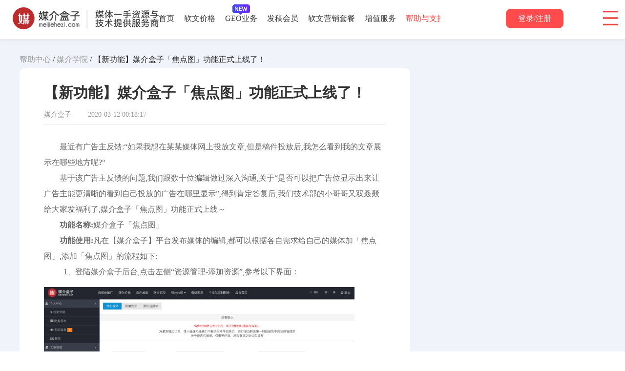

--- FILE ---
content_type: text/html; charset=utf-8
request_url: http://meijiehezi.com/index/index/article_detail/id/39.html
body_size: 6788
content:
<!doctype html>
<html lang="zh-cn">

<head>
    <meta charset="UTF-8">
    <meta name="renderer" content="webkit"/>
	<meta name="force-rendering" content="webkit"/>
	<meta http-equiv="X-UA-Compatible" content="IE=Edge,chrome=1"/>
    <meta name="viewport"
        content="width=device-width, user-scalable=no, initial-scale=1.0, maximum-scale=1.0, minimum-scale=1.0">
    <meta name="keywords" content="软文营销,媒体发布平台,软文推广,新闻源发布平台,企业新闻发布,发稿平台,自媒体发布">
    <meta name="description" content="媒介盒子一站式在线软文发布平台，专注软文发稿，软文代写，软文营销等服务，平台汇聚上万优质新闻媒体和上千网站编辑，一个不赚差价的广告发布平台。">
    <title>媒介盒子 - 软文营销_软文发稿_软文发布平台</title>
    <link rel="stylesheet" href="/static2/layui/css/layui.css">
    <link rel="stylesheet" href="/static/v2020/css/reset.css">
    <link rel="stylesheet" href="/static/v2023/css/index.css">
    <link rel="stylesheet" href="/static/v2023/css/public.css">
</head>

<body> 
    <div class="page-header" >
				<div class="header-card layui-row">
            <div class="layui-col-md6 layui-col-lg4 layui-col-xs6 layui-col-sm6 logo-img">
                <div class="logo fl">
                    <a href="/">
                        <h1>媒介盒子</h1>
                    </a>
                </div>
            </div>
            <div class="navs">
                <div>
                    <ul>
                        <li >
                        <a href="/">首页 </a>
                    </li>
                        <li > 
                            <a href="">软文价格<span></span></a>
                            <div class="dropDown">
                                <div class="dropDownBTN"> 
                                    <!-- <div> -->
                                        <a href="/m_price.html">
											<div class="img_title">
												<!-- <img src="/static/v2023/images/2025/topicon/top-icon-1-1.png" alt=""> -->
												<div class="bg-top_icon_1_1"> </div>
												<div class="help-title">软文价格</div>
											</div>  
										</a>
                                        <a href="/we_price.html">
											<div class="img_title">
												<!-- <img src="/static/v2023/images/2025/topicon/top-icon-1-2.png" alt=""> -->
												<div class="bg-top_icon_1_2"> </div>
												<div class="help-title">自媒体价格</div>
											</div> 
										</a>
                                        <a href="/index/index/video_price.html">
											<div class="img_title">
												<!-- <img src="/static/v2023/images/2025/topicon/top-icon-1-3.png" alt=""> -->
												<div class="bg-top_icon_1_3"> </div>
												<div class="help-title">短视频媒体价格</div>
											</div> 
										</a>
										<a href="/index/index/overseas_media.html">
											<div class="img_title">
												<!-- <img src="/static/v2023/images/2025/topicon/top-icon-1-5.png" alt=""> -->
												<div class="bg-top_icon_1_5"> </div>
												<div class="help-title">海外媒体价格</div>
											</div> 
										</a>
                                        <!-- <a href="/index/index/media_live_streaming.html">
											<div class="img_title">
												<img src="/static/v2023/images/2025/topicon/top-icon-1-4.png" alt="">
												<div class="help-title">媒体直播价格</div>
											</div> 
										</a> -->
                                    <!-- </div> -->
                                    <!-- <span>软文营销方案</span>
                                    <div>
                                        <a href="https://vip.meijiehezi.com/index/index/general_solution.html"><img src="/static/v2023/images/dh-icon-mtzyzx-4.png" alt=""> <div class="help-title">品牌获客通用方案</div></a>
                                        <a href="https://vip.meijiehezi.com/index/index/industry_solution.html"><img src="/static/v2023/images/dh-icon-mtzyzx-5.png" alt=""> <div class="help-title">行业解决方案</div></a>
                                    </div> -->
                                </div>
                            </div>
                        </li>
                        <li  style="position: relative;">
                            <a href="/geo.html">GEO业务</a>
                            <img src="/static/v2023/images/geo/NEW.gif" alt="" style="position: absolute;top: 8px;left: 15px;">
                        </li>
                        <li >
                            <a href="/index/index/member.html">发稿会员<span></span></a>
                            <div class="dropDown">
                                <div class="dropDownBTN">
                                    <!-- <div> -->
                                        <a href="/index/index/member.html">
											<div class="img_title">
												<!-- <img src="/static/v2023/images/2025/topicon/top-icon-2-1.png" alt=""  > -->
												<div class="bg-top_icon_2_1"> </div>
												<div class="help-title">发稿会员</div>
											</div> 
										</a>
                                        <a href="/cooperation.html">
											<div class="img_title">
												<!-- <img src="/static/v2023/images/2025/topicon/top-icon-2-2.png" alt=""  > -->
												<div class="bg-top_icon_2_2"> </div>
												<div class="help-title">代理合作</div>
											</div> 
										</a>
										 <a href="/mini_program.html">
											 <div class="img_title">
												 <!-- <img src="/static/v2023/images/2025/topicon/top-icon-2-3.png" alt=""  > -->
												 <div class="bg-top_icon_2_3"> </div>
												 <div class="help-title">掌上发稿</div>
											 </div> 
										</a>
									<!-- </div> -->
                                </div>
                            </div>
                        </li>
                        <li > 
                            <a href="/index/index/general_solution.html">软文营销套餐<span></span></a>
                            <div class="dropDown">
                                <div class="dropDownBTN"> 
                                    <!-- <div> -->
                                        <a href="/index/index/general_solution.html">
											<div class="img_title">
												<!-- <img src="/static/v2023/images/2025/topicon/top-icon-3-1.png" alt=""> -->
												<div class="bg-top_icon_3_1"> </div>
												<div class="help-title">品牌获客通用方案 </div>
											</div>
										</a>
                                        <a href="/index/index/industry_solution.html">
											<div class="img_title">
												<!-- <img src="/static/v2023/images/2025/topicon/top-icon-3-2.png" alt=""> -->
												<div class="bg-top_icon_3_2"> </div>
												<div class="help-title">行业软文营销套餐</div>
											</div>
										</a>
                                    <!-- </div> -->
                                </div>
                            </div>
                        </li> 
                        <!-- <li><a href="https://vip.meijiehezi.com/mall.html" target="_blank">积分商城</a></li> -->
                        <li >
                            <a href="">增值服务<span></span></a>
                            <div class="dropDown">
                                <div class="dropDownBTN gain_img">
									<a href="/mall.html">
										<div class="img_title">
											<!-- <img src="/static/v2023/images/2025/topicon/top-icon-4-1.png" alt=""> -->
											<div class="bg-top_icon_4_1"> </div>
											<div class="help-title">积分商城</div>
										</div>
									</a>
                                    <a href="/index/index/jianzhan.html">
										<div class="img_title">
											<!-- <img src="/static/v2023/images/2025/topicon/top-icon-4-2.png" alt=""> -->
											<div class="bg-top_icon_4_2"> </div>
											<div class="help-title">网站建设</div>
										</div>
									</a>
                                    <a href="/h5Design.html" target="_blank">
										<div class="img_title">
											<!-- <img src="/static/v2023/images/2025/topicon/top-icon-4-3.png" alt=""> -->
											<div class="bg-top_icon_4_3"> </div>
											<div class="help-title">H5定制</div>
										</div>
									</a>
                                    <a href="/weChat.html" target="_blank">
										<div class="img_title">
											<!-- <img src="/static/v2023/images/2025/topicon/top-icon-4-4.png" alt=""> -->
											<div class="bg-top_icon_4_4"> </div>
											<div class="help-title">小程序开发</div>
										</div>
									</a>
                                    <a href="/index/index/guanggao.html">
										<div class="img_title">
											<!-- <img src="/static/v2023/images/2025/topicon/top-icon-4-5.png" alt=""> -->
											<div class="bg-top_icon_4_5 "> </div>
											<div class="help-title">网站广告租赁</div>
										</div>
									</a>
                                </div>
                            </div>
                        </li>
                        <li  class="active" >
                            <a href="">帮助与支持<span></span></a>
                            <div class="dropDown">
                                <div class="dropDownBTN">
                                    <a href="/index/index/course.html">
										<div class="img_title">
											<!-- <img src="/static/v2023/images/2025/topicon/top-icon-5-1.png" alt=""> -->
											<div class="bg-top_icon_5_1 "> </div>
											<div class="help-title">视频学习 <div class="help-adesc">玩转媒介盒子平台</div> 
											</div>
										</div>
									</a>
                                    <a href="/academy.html">
										<div class="img_title">
											<!-- <img src="/static/v2023/images/2025/topicon/top-icon-5-2.png" alt=""> -->
											<div class="bg-top_icon_5_2  "> </div>
											<div class="help-title">媒介学院 <div class="help-adesc">各行业最新资讯</div>
											 </div>
										</div> 
									</a>
                                    <a href="/index/index/means.html">
										<div class="img_title">
											<!-- <img src="/static/v2023/images/2025/topicon/top-icon-5-3.png" alt=""> -->
											<div class="bg-top_icon_5_3 "> </div>
											<div class="help-title"> 行业资料库 
											<div class="help-adesc">品牌获客一站式解决方案</div>
											 </div>
										</div> 
									</a>
                                    <a href="/index/index/help.html">
										<div class="img_title"><!-- 
											<img src="/static/v2023/images/2025/topicon/top-icon-5-4.png" alt=""> -->
											<div class="bg-top_icon_5_4"> </div>
											<div class="help-title"> 帮助中心 <div class="help-adesc">平台指引与常见问题</div>
											 </div>
										 </div>
									</a>
                                   <!-- <a href="/index/index/tool.html">
										<img src="/static/v2023/images/dh-icon-gjbbx.png" alt="">
										<div class="help-title">工具百宝箱 <div class="help-adesc">软文营销必备法宝</div>
										</div>
									</a> -->
                                </div>
                            </div>
                        </li>
						<li><a href="/index/index/tool.html" target="_blank">软文工具箱</a></li>
                        <li ><a href="/aboutUs.html">关于我们</a></li>
                    </ul>
                </div>
            </div>
            <div class="layui-col-md4 layui-col-lg4 layui-hide-sm layui-hide-xs layui-show-md-block layui-show-lg-block">
                <div class="loginBox">
                    					    <a href="https://vip.meijiehezi.com/index/login/login.html" class="hover">登录/注册</a>
                        <!-- <a href="https://vip.meijiehezi.com/index/login/reg.html" class="hover">免费注册</a>                        -->
                                       </div>
            </div>
            <div class="nav-btn layui-hide-md layui-hide-lg layui-show-sm-block layui-show-xs-block" ></div>
            <div class="nav-list">
                    <ul>
                        <li><a href="/">首页</a></li>
                        								<li><a href="https://vip.meijiehezi.com/index/login/login.html">登录/注册</a></li>
														<li><a href="/index/index/media.html">软文价格</a></li>
							<li><a href="/index/index/wemedia.html">自媒体价格</a></li>
							<li><a href="/index/index/ghostwrite.html">代写价格</a></li>
                    </ul>
             </div>
        </div>
    </div>

    <script type="text/javascript" src="/static2/layui/layui.js"></script>
    <script type="text/javascript" src="/static2/js/jquery.1.9.min.js"></script>
    <script type="text/javascript" src="/static/v2020/js/wow.min.js"></script>
    <script>
        var wow = new WOW({
            boxClass: 'wow',
            animateClass: 'animated',
            offset: 0,
            mobile: true,
            live: true
        });
        wow.init(); 
      
        $(".nav-btn").on("click",function(){
          $(".nav-list").toggleClass("active");
        });  
        $(".dropDown").mouseenter(function () {
            $(this).prev().children().css("background","url(/static/v2023/images/jiantou3.png) center center no-repeat")
        }).mouseleave(function () {
            // $(this).prev().children().css("background","url(/static/v2023/images/jiantou2.png) center center no-repeat")
			  $(this).prev().children().css("background","url('/static/v2023/images/2025/index/css_sprites.png') -184px -355px no-repeat")
		});

        var win_w = $(document.body).outerWidth(true);
        if (win_w < 1200) {
            $(".loginBox").parent().removeClass("layui-col-md5").addClass("layui-col-md7")
        }

    </script>
</body>
<link href="/static/v2023/css/about.css" rel="stylesheet">
<style>

</style>
<div class="article-page">
    <div class="article-card">
        <div class="route">
                        <a href="/index/index/help.html">帮助中心</a> / <a href="/index/index/help/type/1.html">媒介学院</a> / 【新功能】媒介盒子「焦点图」功能正式上线了！        </div>
        <div class="layui-row layui-col-space30">
            <div class="layui-col-lg9 layui-col-md8 layui-col-sm12 layui-col-xs12">
                <div class="article-content">
                    <div class="title">【新功能】媒介盒子「焦点图」功能正式上线了！</div>
                    <div class="author"><span>媒介盒子</span> 2020-03-12 00:18:17</div>
                    <div class="content"><p style="text-align: left; text-indent: 2em;">最近有广告主反馈:“如果我想在某某媒体网上投放文章,但是稿件投放后,我怎么看到我的文章展示在哪些地方呢?“</p><p style="text-align: left; text-indent: 2em;">基于该广告主反馈的问题,我们跟数十位编辑做过深入沟通,关于“是否可以把广告位显示出来让广告主能更清晰的看到自己投放的广告在哪里显示”,得到肯定答复后,我们技术部的小哥哥又双叒叕给大家发福利了,媒介盒子「焦点图」功能正式上线～</p><p style="text-align: left; text-indent: 2em;"><strong>功能名称:</strong>媒介盒子「焦点图」</p><p style="text-align: left; text-indent: 2em;"><strong>功能使用:</strong>凡在【媒介盒子】平台发布媒体的编辑,都可以根据各自需求给自己的媒体加「焦点图」,添加「焦点图」的流程如下:</p><p style="text-align: left; text-indent: 2em;">&nbsp; 1、登陆媒介盒子后台,点击左侧“资源管理-添加资源”,参考以下界面：</p><p style="text-align:center"><img src="http://image.danews.cc/storage/article/20200311/e8e734effe668b664001166b345c82e9.png"/></p><p style="text-align: left; text-indent: 2em;">2、按照上图的要求填写完新增的媒体信息后,在“首页焦点图”的位置上传媒体可以出售的广告位置示例图,在“首页推荐时间”的位置填写稿件可以展示的时间,完成信息后就可以提交进入审核;<br/></p><p style="text-align: left; text-indent: 2em;">3、媒介盒子平台收到您提交新增资源后,将立即审核安排上架;<br/></p><p style="text-align: left; text-indent: 2em;">4、您的媒体上架后,广告主就可以在媒介盒子后台的“媒体价格”页面看到该媒体广告位的示例,参考如下:</p><p style="text-align: left; text-indent: 2em;"><img src="http://image.danews.cc/storage/article/20200311/a1d61a33bdfca16385d8f3991d236dfd.png"/></p><p style="text-align: left; text-indent: 2em;">焦点图会展示该媒体可以投放的广告位以及该广告被推荐的时间,以上即为我们本次开发「焦点图」的使用流程;</p><p style="text-align: left; text-indent: 2em;"><strong>功能宗旨:</strong>「焦点图」的功能是为了让媒体编辑能更好的呈现自己媒体的广告位置,同时也让广告主更清晰的了解可以投放的位置、形式及时间,这样有利于双方更好的展开业务,也希望该功能可以有效的让大家选择投放媒体;</p><p style="text-align: left; text-indent: 2em;"><strong>功能位置:</strong><a href="http://meijiehezi.com/index/resource/add.html" target="_blank" style="color: rgb(0, 112, 192); text-decoration: underline;"><span style="color: rgb(0, 112, 192);">http://meijiehezi.com/index/resource/add.html</span></a></p><p style="text-align: left; text-indent: 2em;">盒子提示:如果您对该功能有任何不理解的地方,请咨询客服qq:3005204019</p><p style="text-align: left; text-indent: 2em;">&nbsp;<br/></p><p><br/></p><p><br/></p></div>
                    <div class="pages">
                                                <div class="prev"><span>上一篇：</span><a href="/index/index/article_detail/id/38.html">如何利用新闻通稿提升品牌曝光度？中小企业一定要做到这五点！</a></div>
                                                <div class="next"><span>下一篇：</span><a href="/index/index/article_detail/id/41.html">不会选择发稿媒体怎么办?这份指南你值得拥有!</a></div>
                                            </div>
                </div>
            </div>
            <div class="layui-col-lg3 layui-col-md4 layui-col-sm12 layui-col-xs12">
                <div class="free-code-xcx">
                    <img src="/static/v2023/images/help/1220.png" alt="">
                    <!-- <img src="/static/v2023/images/help/ewm-xzs.png" alt="">
                    <div class="xcx-adesc">马上扫描添加小助理微信吧</div> -->
                </div>
                <div class="recs">
                    <div class="title">
                        <div class="name">热门推荐</div>
                    </div>
                    <ul>

                                                <li><a href="/index/index/article_detail/id/128.html">如何批量改稿？</a></li>
                                                <li><a href="/index/index/article_detail/id/125.html">举报订单常见问题说明</a></li>
                                                <li><a href="/index/index/article_detail/id/124.html">举报订单常见问题说明</a></li>
                                                <li><a href="/index/index/article_detail/id/123.html">举报订单常见问题说明</a></li>
                                                <li><a href="/index/index/article_detail/id/122.html">举报订单常见问题说明</a></li>
                                            </ul>
                </div>
            </div>
        </div>
    </div>
    <div class="dialog"></div>
</div>

<div class="page-footer">
    <div class="center-card">
        <div class="top wow fadeInUp layui-row">
            <div class="layui-col-sm12 layui-col-xs12 layui-col-md6 layui-col-lg5">
                <div class="logo"></div>
                <div class="bot wow fadeInUp">
                    <div class="servs layui-row">
                        <div class="ser">
                            <div class="serTit">客服热线：</div>
                            <div class="info phone1">400-027-0208</div>
                        </div>
                        <!-- <div class="ser">
                            <div class="serTit">客服热线2：</div>
                            <div class="info">027-5123-2363</div>
                        </div>
                        <div class="ser">
                            <div class="serTit">联系热线：</div>
                            <div class="info">027-5111-8219</div>
                        </div> -->
                        <div class="ser" style="position: relative;">
                            <div class="serTit">在线微信客服：</div>
                            <div class="info inlineqq">18571567617 
                                <a  class="qq">立即咨询</a>
																	<img src="/static/v2023/images/2025/index/onlineConsultation_img.png" class="erweima" style=" display: none; position: absolute; top: 0px; right: 50px; z-index: 100; ">
								 
							</div>
                        </div>
                        <div class="ser">
                            <div class="serTit" style="line-height: 31px;">公司地址：</div>
                            <!-- <div class="info">武汉市东湖新技术开发区光谷大道77号</div> -->
							 <div class="info" style="line-height: 31px;">武汉市东湖新技术开发区光谷大道77号金融港后台服务中心基地建设项目1.2.2期A12栋1楼101-1号</div>
                        </div>
                    </div>
                </div>
            </div>
            <div class="wow fadeInUp codes" style="visibility: hidden; animation-name: none;float: right;width: 850px;display: flex;justify-content: flex-start;align-items: flex-end;margin-bottom: 57px;padding-left: 84px; ">
                <!-- <div class="qrcode">
                    <div class="img fl">
                        <img src="/static/v2021/image/index/douyin_qrcode.png">
                    </div>
                    <div class="txt active fl">抖音扫一扫关注</div>
                    <div class="txt fl">营销变现秒学会</div>
                </div> -->
               <!-- <div class="qrcode">
                    <div class="img fl">
                        <img src="/static/v2023/images/association.png">
                    </div>
                    <div class="txt active fl">微信扫码添加</div>
                    <div class="txt fl">加入行业营销社群</div>
                </div> -->
               <!-- <div class="qrcode">
                    <div class="img fl">
                        <img src="/static/v2021/image/index/shipin_qrcode.png">
                    </div>
                    <div class="txt active fl">微信扫码关注</div>
                    <div class="txt fl">媒介盒子视频号</div>
                </div> -->
                <div class="qrcode" style=" display: flex; flex-direction: column;margin-right: 50px;  ">
                    <div class="img fl">
                        <!-- <img src="/static/v2021/image/index/xcx_qrcode.png"> -->
                        <img src="/static/v2023/images/image.jpg">
                    </div>
                    <div class="txt active fl">随时随地一站式发稿</div>
                    <div class="txt fl">媒介盒子小程序</div>
                </div>
                <div class="qrcode" style=" display: flex; flex-direction: column; ">
                    <div class="img fl">
                        <img src="/static/v2021/image/index/1219-ewm.jpg">
						<!-- <div class="bg-10_ewm"></div> -->
                    </div>
                    <div class="txt active fl">更多惊喜等你来</div>
                    <div class="txt fl">关注微信公众号</div>
                </div>
            </div>
            <div class="layui-col-sm6 layui-col-xs6 layui-col-md4 layui-col-lg4 about-one"   >
                <div class="navs">
                    <h2 class="wow fadeInUp">关于媒介盒子</h2>
                    <ul class="wow fadeInUp footer_about">
                        <li><a href="/">首页</a></li>
                        <li><a href="/m_price.html" target="_blank">软文价格</a></li>
                        <li><a href="/we_price.html" target="_blank">自媒体价格</a></li>
                        <!-- <li><a href="/ghostwrite_price.html" target="_blank"> 代写服务</a></li> -->
                        <!-- <li><a href="/index/index/general_solution.html" target="_blank"> 软文营销套餐</a></li> -->
                        <li><a href="/valueService.html" target="_blank">增值服务</a></li>
                        <li><a href="/mall.html">积分兑换</a></li>
                        <!--<li><a href="/cooperation.html" target="_blank">合作加盟</a></li>-->
                        <li><a href="/academy.html" target="_blank">媒介学院</a></li>
                        <!-- <li><a href="/evaluation.html">自媒体估价</a></li> -->
                        <!-- <li><a href="/index/index/tool.html">工具箱</a></li> -->
                        <li><a href="/aboutUs.html" target="_blank">关于我们</a></li>
                        <li><a href="/index/index/help.html" target="_blank">帮助中心</a></li>
                        <li><a href="/index/index/help/type/2.html" target="_blank">热门问题</a></li>
                        <li><a href="/index/index/help/type/3.html" target="_blank">媒介盒子功能</a></li>
                        <li><a href="/index/index/help/type/7.html" target="_blank">业务问题</a></li>
                        <li><a href="/index/index/help/type/8.html" target="_blank">积分相关</a></li>
                        <li><a href="/index/index/help/type/9.html" target="_blank">其他问题</a></li>
                        <li><a href="/sitemap.xml" target="_blank">网站地图</a></li>
                    </ul>
                </div>
            </div>
            <div class="layui-col-sm6 layui-col-xs6 layui-col-md2 layui-col-lg2">
                <div class="navs">
                    <h2  class="wow fadeInUp">软文相关</h2>
                    <ul  class="wow fadeInUp footer_about">
                        <li><a href="/index/login/reg.html" target="_blank">软文发布平台</a></li>
                        <li><a href="/academy_marketing.html" target="_blank">软文推广</a></li>
                        <li><a href="/academy_brand.html" target="_blank">软文营销</a></li>
                        <li><a href="/academy.html" target="_blank">软文广告</a></li>
                        <li><a href="/academy_marketing.html" target="_blank">软文发布</a></li>
                        <!-- <li><a href="/ghostwrite_price.html" target="_blank">软文发稿</a></li> -->
                        <li><a href="/index/index/member.html" target="_blank">发稿平台</a></li>
                        <!-- <li><a href="/index/index/means.html" target="_blank">软文行业资料</a></li> -->
                    </ul>
                </div>
            </div>
            <div class="layui-col-sm6 layui-col-xs6 layui-col-md2 layui-col-lg2">
                <div class="navs">
                    <h2  class="wow fadeInUp">软文相关</h2>
                    <ul  class="wow fadeInUp footer_about">
                        <li><a href="/m_price.html" target="_blank">发稿平台</a></li> 
                        <!-- <li><a href="/index/index/course.html" target="_blank">软文发稿教程</a></li> -->
                    <!--    <li><a href="/academy_brand.html" target="_blank">新闻源营销</a></li>
                        <li><a href="/cooperation.html" target="_blank">新闻源推广</a></li>
                        <li><a href="/academy_news.html" target="_blank">新闻源发布</a></li>
                        <li><a href="/academy_case.html" target="_blank">新闻营销</a></li> -->
                        <!-- <li><a href="/academy.html" target="_blank">新闻推广</a></li> -->
                        <li><a href="/m_price.html" target="_blank">媒体发布价格</a></li>
                    </ul>
                </div>
            </div>
            <div class="layui-col-sm6 layui-col-xs6 layui-col-md1 layui-col-lg1">
                <div class="navs">
                    <h2  class="wow fadeInUp">友情链接</h2>
                    <ul  class="wow fadeInUp footer_about" style="">
                        <li><a href="http://liangssw.com" target="_blank">米娜时尚网</a></li>
                        <li><a href="http://thcaz.net" target="_blank">头号新闻网</a></li>
                        <li><a href="http://www.gaoduanedu.cn" target="_blank">高端教育网</a></li>
                        <li><a href="/jh_tag.html" target="_blank">软文推广</a></li>
                    </ul>
                </div>
            </div>
           
        </div>
        <div class="page-copyright">
             <a href="https://beian.miit.gov.cn/" target="_blank">鄂ICP备18004756号-2</a> 媒介盒子©2026 All Right Reserved. 版权所有： 武汉媒介盒子网络科技有限公司
        </div>
    </div>
</div>
<!-- 2024年国庆活动左侧悬浮 -->
<!--  -->
<script>
	$('.qq') .mouseenter(function() {
	     // 找到span的下一个兄弟img元素并显示
	     $('.erweima').show();
	})
	 .mouseleave(function() {
	     // 找到span的下一个兄弟img元素并隐藏
	      $('.erweima').hide();
	 });
</script>
<script>(function() {var _53code = document.createElement("script");_53code.src = "https://tb.53kf.com/code/code/63e4d5ee66def7365b6484de047556b22/3";var s = document.getElementsByTagName("script")[0]; s.parentNode.insertBefore(_53code, s);})();</script>
<script>
    var _hmt = _hmt || [];
    (function() {
        var hm = document.createElement("script");
        hm.src = "https://hm.baidu.com/hm.js?3c13c1eed8b8fd43a81dc7370728c9eb";
        var s = document.getElementsByTagName("script")[0];
        s.parentNode.insertBefore(hm, s);
    })();
</script> 

<script src="/static/v2023/js/article.js"></script>

</body>
</html>


--- FILE ---
content_type: text/css
request_url: http://meijiehezi.com/static/v2020/css/reset.css
body_size: 849
content:
*{-webkit-box-sizing:border-box;-moz-box-sizing:border-box;box-sizing:border-box;}
*:before,*:after{-webkit-box-sizing:border-box;-moz-box-sizing:border-box;box-sizing:border-box}
html,body,ul,li,h1,h2,h3,h4,h5,h6,dl,dt,dd,form,input,button,textarea,p{margin:0;padding:0}
body{background:#fff;color:#555;font-size:14px;font-family: "Microsoft YaHei","Arial","黑体","宋体",sans-serif}
td,th{font-size:14px}
h1,h2,h3,h4,h5,h6{font-weight:normal;font-size:100%}
a{color:#555;text-decoration:none}
img{border:none;vertical-align:middle}
ul,li{list-style:none}
input,textarea,select,button{font:14px "Microsoft YaHei","Arial","黑体","宋体",sans-serif}
.clearfix:before,.clearfix:after{content:"";display:table;clear:both;visibility:hidden}
.clearfix{*zoom:1}
.lf{float: left}
.rt{float: right}
.w1200{width: 1200px;margin: 0 auto}


--- FILE ---
content_type: text/css
request_url: http://meijiehezi.com/static/v2023/css/index.css
body_size: 12038
content:
html,
body {
	margin: 0;
	padding: 0;
}

.fl {
	float: left;
}

.fr {
	float: right;
}

body {
	padding-top: 80px !important;
	overflow-x: hidden;
}

.w1440 {
	max-width: 1440px;
	height: 100%;
	margin: 0 auto;
}

.page-header {
	width: 100%;
	height: 80px;
	text-align: center;
	box-shadow: 0px 3px 7px 0px rgba(180, 187, 193, 0.21);
	font-family: '微软雅黑';
	position: fixed;
	top: 0;
	background: #ffffff;
	z-index: 9999;
}

.page-header .logo {
	width: 100%;
	min-width: 154px;
	height: 45px;
	width: 299px; height: 45px;
	/* background: url(/static/v2021/image/index/0-logo.png) center left no-repeat; */
	background: url('/static/v2023/images/2025/index/css_sprites.png') -20px -110px no-repeat;
	margin: 15px auto;
}

.page-header .logo h1 {
	color: transparent;
	text-indent: -9999px;
}

.page-header .navs {
	width: calc(100%-220px);
	overflow: hidden;
	height: 80px;
	/* margin-left: 120px; */
}

.page-header .navs ul {
	height: 80px;
}

.page-header .navs ul li {
	/* float: left; */
	color: #333333;
	line-height: 75px;
	position: relative;
	font-size: 16px;
	display: flex ;
	flex-direction: column;
	align-items: center;    
}

.page-header .navs ul li:first-child {
	padding: 0px 0% 0px 0px;
}

/* .page-header .navs ul li:last-child{padding:0px 0px 0px 2.869%} */
.page-header .navs ul li .home-icon,
.page-header .navs ul li .home-icon-active {
	margin-right: 8px;
	margin-top: -5px;
	display: none;
}

.page-header .navs ul li.active .home-icon {
	display: inline-block;
}

.page-header .navs ul li:not(.active) .home-icon-active {
	display: inline-block;
}

.page-header .navs ul li:first-child a:hover .home-icon-active {
	display: none;
}

.page-header .navs ul li:first-child a:hover .home-icon {
	display: inline-block;
}

.page-header .navs ul li a {
	font-family: Microsoft YaHei;
	font-weight: 400;
	font-size: 16px;
	color: #333333;
	position: relative;	
    padding-right: 20px;
	white-space: nowrap;
}

.page-header .navs ul li a>span {
	background: url(/static/v2023/images/jiantou2.png) center center no-repeat;
	width: 12px;
	height: 7px;
	display: inline-block;
	margin-left: 2px;
	float: right;
	margin-top: 37px;
}

.navs ul li.active a {
	color: #FF3838;
}

.page-header .navs ul li a:hover {
	color: #FF3838;
}

.page-header .navs ul li a:hover span {
	background: url(/static/v2023/images/jiantou3.png) center center no-repeat;
}

.page-header .loginBox {
	height: 75px;
	line-height: 75px;
	color: #333333;
	font-size: 16px;
	text-align: right;
	    display: flex ;
	    flex-direction: row;
	    align-items: center;
	    justify-content: flex-end;
}

.page-header .loginBox span {
	color: #b8b8b8;
	margin: 0px 20px;
}

.page-header .loginBox a {
	color: #333333;
}
.page-header .loginBox a.login {
	width: 80px; 
	height: 40px; 
	background: #FFFFFF;
	border-radius: 10px;
	border: 1px solid #999999; 
	font-family: Microsoft YaHei;
	font-weight: 400;
	font-size: 16px;
	color: #333333;  
	display:block;
	line-height: 40px;
	text-align: center;
}
.page-header .loginBox a.hover {
	width: 118px;
	color: #f9f9fb;
	height: 40px;
	background: #FF4B4B;
	border-radius: 10px;
	display: block;
	line-height: 40px;
	text-align: center;
}

.page-header .loginBox a:last-child {
	margin-left: 25px;
}

.page-header .pageBtn {
	max-width: 100%;
	margin-left: -70px;
}

.page-footer {
	width: 100%;
	display: inline-block;
	background: #000000;
	font-family: '微软雅黑';
	z-index: -1;
}

.page-footer .center-card {
	margin-bottom: 0px;
}

.page-footer .top {
	width: 100%;
	padding: 30px 0 0 0;
	display: flex;
	flex-wrap: wrap;
	justify-content: space-between;
}

.page-footer .top .logo {
	width: 100%;
	/* height: 64px; */
	margin-bottom: 30px;  width: 335px; height: 50px;
	/* background: url(/static/v2021/image/index/10-logo.png) left center no-repeat; */
	background: url('/static/v2023/images/2025/index/css_sprites.png') -20px -20px no-repeat;
}

.page-footer .top .navs {
	width: 100%;
	display: inline-block;
	margin-bottom: 40px;
}

.page-footer .top .navs h2 {
	color: #ffffff;
	font-size: 22px;
	line-height: 40px;
}

/* .page-footer .top .navs li{width: 100%;height:36px;text-align: left;line-height: 36px;overflow: hidden;font-size: 14px;} */
.page-footer .top .navs li {
	/* width: 50%; */
	height: 36px;
	text-align: left;
	line-height: 36px;
	overflow: hidden;
	font-size: 14px;
}

.page-footer .top .navs li a {
	color: #999999;
}

.page-footer .top .navs li a:hover {
	color: #ffffff;
}

.page-footer .bot .title {
	font-size: 18px;
	color: #ffffff;
	margin-bottom: 40px;
}

.page-footer .bot .title span {
	font-size: 14px;
	color: #dfdfdf;
	margin-left: 10px;
}

.page-footer .bot .divide {
	width: 30px;
	height: 2px;
	background: #d7d7d7;
}

.page-footer .bot .servs {
	margin: 0px 0px 50px;
}

.page-footer .bot .ser {
	font-size: 16px;
	color: #ffffff;
	line-height: 40px;
}

.page-footer .bot .ser .serTit {
	float: left;
	color: #999999;
}

.page-footer .bot .ser.ser_lst {
	width: 19%;
}

.page-footer .bot .ser .info {
	font-size: 16px;
	height: 40px;
	overflow: hidden;
}

.page-footer .bot .ser .qq {
	display: inline-block;
	width: 100px;
	height: 36px;
	border: 1px solid #fff;
	background: linear-gradient(-73deg, #ffab96 0%, #ff0f47 100%);
	border-radius: 18px;
	font-size: 16px;
	font-weight: 400;
	color: #fff;
	line-height: 36px;
	font-family: Micosoft YaHei;
	text-align: center;
	    cursor: pointer;
		margin-left: 10px;
}
.page-footer .bot .ser .qq 
.page-footer .bot .bot-center {
	padding-left: 40px;
}

.page-footer .bot .links {
	margin-top: 30px;
	width: 200px;
}

.page-footer .bot .links li {
	float: left;
	width: 100px;
	height: 36px;
	line-height: 36px;
}

.page-footer .bot .links li a {
	color: #ffffff;
}

.page-footer .bot .links li a:hover {
	color: #ee4138;
}

.page-footer .bot .txt {
	width: 15px;
	line-height: 20px;
	font-size: 16px;
	margin-left: 10px;
	color: #ffffff;
}

.page-footer .bot .txt.active {
	color: #ee4138;
}

.page-footer .bot .img {
	width: 140px;
	height: 140px;
}

.page-footer .bot img {
	width: 140px;
	height: 140px;
}

.page-footer .txt {
	width: 100%;
	line-height: 20px;
	font-size: 16px;
	color: #ffffff;
	text-align: center;
}

.page-footer .txt.active {
	color: #ee4138;
	margin-bottom: 10px;
	margin-top: 11px;
}

/* .page-footer .img {
	width: 140px;
	height: 140px;
} */

.page-footer img {
	width: 140px;
	height: 140px;
	/* margin-left: 40px; */
}
.page-footer .qrcode{
	/* width: 140px; */
	/* height: 140px; */
}
.page-footer .qrcode img {
	width: 140px;
	height: 140px;
	/* margin-left: 26px; */
}
.bg-10_ewm {
    width: 140px; height: 140px;
    background: url('/static/v2023/images/2025/index/css_sprites.png') -20px -195px;
}
.page-copyright {
	width: 100%;
	background: #000000;
	border-top: 1px solid #202020;
	font-size: 14px;
	color: #646464;
	padding: 30px 0px 50px;
	text-align: center;
	margin-top: 30px;
}

.main-content {
	font-family: '微软雅黑';
}

.main-content .content {
	width: 100%;
	background-repeat: no-repeat;
	background-position: center center;
	overflow: hidden;
}

.main-content .content.c2 {
	background-image: url(/static/v2020/images/pc-bg-000.png);
}

.main-content .content.c3 {
	background-image: url(/static/v2020/images/pc-3-bg.png);
}

.main-content .content.c4 {
	background-image: url(/static/v2020/images/pc-4-bg.png);
}

.main-content .content.c6 {
	background-image: url(/static/v2020/images/pc-6-bg.png);
}

.main-content .c1 .bannerCarousel {
	width: 100%;
	height: 500px;
	text-align: center;
}

.main-content .c1 .bannerCarousel .carouselImg {
	width: 100%;
	height: 500px;
	background-position: center center;
	background-repeat: no-repeat;
	background-size: cover;
}

.main-content .c1 .bannerCarousel .layui-carousel-ind ul {
	background: transparent !important;
}

.page-header .header-card {
	display: inline-block;
}

.center-card {
	display: inline-block;
	width: 100%;
	margin-left: 0;
}

.main-content .content.c1 .bot-bg {
	display: inline-block;
	width: 100%;
	background: url(/static/v2020/images/pc-1-bg.png) center center no-repeat;
}

.main-content .c1 .tabs {
	margin-top: 10px;
	margin-bottom: 10px;
	font-family: '微软雅黑';
}

.main-content .c1 .tabs .tab {
	height: 165px;
	border-radius: 5px;
	padding: 25px 110px 0 29px;
	cursor: pointer;
	background-position-x: right;
	background-repeat: no-repeat;
	background-size: cover;
}

.main-content .c1 .tabs .tab.tab1 {
	background-image: url(/static/v2020/images/1-kpbg1.png);
	color: #a38558;
}

.main-content .c1 .tabs .tab.tab2 {
	background-image: url(/static/v2020/images/1-kpbg2.png);
	color: #a1625d;
}

.main-content .c1 .tabs .tab.tab3 {
	background-image: url(/static/v2020/images/1-kpbg3.png);
	color: #717897;
}

.main-content .c1 .tabs .tab.tab4 {
	background-image: url(/static/v2020/images/1-kpbg4.png);
	color: #8f7864;
}

.main-content .c1 .tabs .tab:hover {
	box-shadow: 0px 2px 9px 0px rgba(15, 16, 16, 0.1);
}

.main-content .c1 .tabs .tab .title {
	font-size: 20px;
	margin-bottom: 15px;
	width: 150%;
	overflow: hidden;
	text-overflow: ellipsis;
	white-space: nowrap;
}

.main-content .c1 .tabs .tab .title img {
	margin-right: 8px;
	margin-top: -5px;
}

.main-content .c1 .tabs .tab .title img:last-child {
	float: right;
}

.main-content .c1 .tabs .tab .content {
	font-size: 14px;
	line-height: 22px;
	max-height: 66px;
	height: 66px;
	overflow: hidden;
	display: -webkit-box;
	-webkit-box-orient: vertical;
	-webkit-line-clamp: 3;
}

.main-content .c1 .recs {
	width: 100%;
	height: 60px;
	background: #ffffff;
	margin-bottom: 20px;
	border-radius: 5px;
	padding: 0 30px;
	line-height: 60px;
}

.main-content .c1 .recs a {
	color: #b4bbc1;
}

.main-content .c1 .recs a:hover {
	color: #f1463c;
}

.main-content .c1 .recs .icon {
	width: 81px;
	height: 60px;
	background: url(/static/v2020/images/pc-1-sstj.png) center center no-repeat;
}

.main-content .c1 .recs .info {
	width: 80%;
	max-width: 80%;
	height: 30px;
	line-height: 30px;
	margin: 15px 0 15px 30px;
	overflow: hidden;
}

.main-content .c1 .recs .info li {
	width: 100%;
	height: 30px;
}

/* @media screen and (min-width: 992px){
  .page-header .header-card{width: 96%;}
  .center-card{width: 96%;margin: 0 2%;}
}
@media screen and (min-width: 1200px){
  .page-header .header-card{width: 75%;min-width: 1150px;}
  .center-card{width: 75%;margin: 0 12.5%;}
} */

.main-content .c3 .adv {
	padding: 0 10px 0 10px;
	text-align: center;
	overflow: hidden;
}

.main-content .c3 .adv.tp100 {
	padding-top: 100px;
}

.main-content .c3 .adv .icon {
	margin: 0 auto;
}

.main-content .c3 .adv .icon img {
	max-width: 100%;
}

.main-content .c3 .adv .title {
	font-size: 18px;
	margin: 20px 0 10px 0;
	height: 24px;
	overflow: hidden;
}

.main-content .c3 .adv1 .title {
	color: #f1463c;
}

.main-content .c3 .adv2 .title {
	color: #ff8c52;
}

.main-content .c3 .adv3 .title {
	color: #ffc358;
}

.main-content .c3 .adv4 .title {
	color: #3fbe96;
}

.main-content .c3 .adv5 .title {
	color: #3fafe3;
}

.main-content .c3 .adv6 .title {
	color: #b558ef;
}

.main-content .c3 .adv .content {
	color: #7d93a1;
	font-size: 14px;
	margin-bottom: 15px;
	line-height: 24px;
	max-height: 120px;
	overflow: hidden;
	display: -webkit-box;
	-webkit-box-orient: vertical;
	-webkit-line-clamp: 4;
}

.main-content .c3 .unit-title1 {
	width: 295px;
	height: 59px;
	background: url(/static/v2020/images/pc-2-bt.png) center center no-repeat;
	margin: 80px auto 40px auto;
}

.main-content .c3 .unit-title2 {
	width: 227px;
	height: 58px;
	background: url(/static/v2020/images/pc-3-bt.png) center center no-repeat;
	margin: -100px auto 60px auto;
}

.main-content .c3 .datas {
	text-align: center;
}

.main-content .c3 .datas .data {
	position: relative;
}

.main-content .c3 .datas .data:not(.nospan)::after {
	position: absolute;
	content: "";
	width: 2px;
	height: 24px;
	background: #f1f1f1;
	right: 0;
	top: 9px;
}

.main-content .c3 .datas .data .num {
	font-size: 14px;
	color: #f1463c;
	line-height: 32px;
	font-weight: bold;
}

.main-content .c3 .datas .data .num span {
	font-size: 40px;
	margin-right: 10px;
}

.main-content .c3 .datas .data .name {
	color: #7d93a1;
}

.main-content .c3 .mediaCarousel {
	width: 100%;
	height: 400px;
	margin: 50px 0 100px 0;
	background: transparent;
}

.main-content .c3 .mediaCarousel .line {
	width: 100%;
	height: 120px;
	margin-bottom: 20px;
}

.main-content .c3 .mediaCarousel .line:last-child {
	margin-bottom: 0;
}

.main-content .c3 .mediaCarousel .media {
	width: 18.4%;
	margin-right: 2%;
	float: left;
	height: 120px;
	line-height: 120px;
	border-radius: 10px;
	border: solid 1px #e7e7e7;
	overflow: hidden;
	cursor: pointer;
	background: #ffffff;
}

.main-content .c3 .mediaCarousel .media img {
	max-height: 100%;
	width: 100%;
	text-align: center;
	line-height: 120px;
}

.main-content .c3 .mediaCarousel .media:hover {
	box-shadow: 0px 0px 10px 0px rgba(175, 175, 175, 0.21);
}

.main-content .c3 .mediaCarousel .media:last-child {
	margin-right: 0;
}

.main-content .c3 .mediaCarousel [carousel-item] .layui-this {
	background: transparent;
}

.main-content .c3 .mediaCarousel .layui-carousel-ind {
	top: 40px;
}

.main-content .c3 .mediaCarousel .layui-carousel-ind ul {
	background: transparent;
}

.main-content .c3 .mediaCarousel .layui-carousel-ind li {
	background: #ffe3e1;
	width: 14px;
	height: 14px;
	margin: 0 7px;
}

.main-content .c3 .mediaCarousel .layui-carousel-ind li.layui-this {
	background: #f1463c;
}

.main-content .c4 .unit-title {
	width: 227px;
	height: 59px;
	background: url(/static/v2020/images/pc-4-bt.png) center center no-repeat;
	margin: 100px auto 90px auto;
}

.main-content .c4 .navs {
	margin-bottom: 80px;
}

.main-content .c4 .navs .nav {
	width: 100%;
	height: 470px;
	box-shadow: 0px 5px 21px 0px rgba(55, 55, 55, 0.7);
	border-radius: 5px;
	background-color: #ffffff;
	float: left;
	margin-right: 59px;
	padding-top: 30px;
	text-align: center;
}

.main-content .c4 .navs .nav:last-child {
	margin-right: 0;
}

.main-content .c4 .navs .nav.nav1 {
	background-image: url(/static/v2020/images/pc-4-tkbg1.png);
}

.main-content .c4 .navs .nav.nav2 {
	background-image: url(/static/v2020/images/pc-4-tkbg2.png);
}

.main-content .c4 .navs .nav.nav3 {
	background-image: url(/static/v2020/images/pc-4-tkbg3.png);
}

.main-content .c4 .navs .nav .title {
	font-size: 30px;
	margin: 10px 0;
	font-family: '微软雅黑';
	font-weight: bold;
}

.main-content .c4 .navs .nav.nav1 .title {
	color: #f1463c;
}

.main-content .c4 .navs .nav.nav2 .title {
	color: #ff9e2c;
}

.main-content .c4 .navs .nav.nav3 .title {
	color: #9c66e6;
}

.main-content .c4 .navs .nav .icon {
	margin-bottom: 20px;
}

.main-content .c4 .navs .nav .content {
	margin-top: 5px;
	color: #7d93a1;
	font-size: 22px;
	height: 29px;
	overflow: hidden;
}

.main-content .c4 .navs .nav .content span {
	margin: 0 5px;
}

.main-content .c4 .navs .nav .btn {
	width: 178px;
	height: 48px;
	margin: 35px auto 0 auto;
	border-radius: 24px;
	line-height: 48px;
	font-size: 16px;
	font-family: '微软雅黑';
}

.main-content .c4 .navs .nav .btn.btn1 {
	background: linear-gradient(0deg, #ffe6e5 0%, #fff7f7 100%);
	color: #f1463c;
}

.main-content .c4 .navs .nav .btn.btn1:hover {
	background: linear-gradient(0deg, #f1463c 0%, #ff645b 100%);
	color: #ffffff;
}

.main-content .c4 .navs .nav .btn.btn2 {
	background: linear-gradient(0deg, #ffe7d2 0%, #fff9f4 100%);
	color: #ff9e2c;
}

.main-content .c4 .navs .nav .btn.btn2:hover {
	background: linear-gradient(0deg, #ff7a03 0%, #ffc442 100%);
	color: #ffffff;
}

.main-content .c4 .navs .nav .btn.btn3 {
	background: linear-gradient(0deg, #f2eaff 0%, #f9f5ff 100%);
	color: #a97de9;
}

.main-content .c4 .navs .nav .btn.btn3:hover {
	background: linear-gradient(0deg, #9040f6 0%, #fc93e6 100%);
	color: #ffffff;
}

.main-content .c5 .unit-title {
	width: 227px;
	height: 59px;
	background: url(/static/v2020/images/pc-5-bt.png) center center no-repeat;
	margin: 50px auto 40px auto;
}

.main-content .c5 .info {
	width: 100%;
	max-width: 1020px;
	height: 200px;
	margin: 0 auto 50px auto;
	background: url(/static/v2020/images/pc-5-lc2.png) center center no-repeat;
	background-size: contain;
	margin-bottom: 50px;
}

.main-content .c5 .info.active {
	background-image: url(/static/v2020/images/pc-5-lc1.png);
	max-width: 966px;
}

.main-content .c5 .tabs {
	text-align: center;
	margin-bottom: 60px;
}

.main-content .c5 .btn {
	width: 120px;
	height: 40px;
	margin: 0 10px;
	display: inline-block;
	text-align: center;
	line-height: 40px;
	color: #f2453b;
	background: #ffdbd9;
	border-radius: 20px;
	cursor: pointer;
}

.main-content .c5 .btn.active {
	color: #fff;
	background: #f2463b;
}

.main-content .c6 .unit-title {
	width: 227px;
	height: 59px;
	background: url(/static/v2020/images/pc-6-bt.png) center center no-repeat;
	margin: 100px auto 60px auto;
}

.main-content .c6 .packs {
	margin-bottom: 80px;
	display: inline-block;
}

.main-content .c6 .pack {
	width: 100%;
	height: 429px;
	float: left;
	font-family: '微软雅黑';
	text-align: center;
}

.main-content .c6 .pack .content {
	width: 100%;
	height: 100%;
	box-shadow: 0px 0px 10px 0px rgba(175, 175, 175, 0.21);
	border-radius: 5px;
	background-color: transparent;
	background: url(/static/v2020/images/pc-6-tkbg.png) center center no-repeat;
	background-size: cover;
}

.main-content .c6 .pack:last-child {
	margin-right: 0;
}

.main-content .c6 .pack .title {
	font-size: 24px;
	font-weight: bold;
	color: #333333;
	position: relative;
	padding-bottom: 25px;
	margin-bottom: 20px;
	margin-top: 50px;
	height: 56px;
	overflow: hidden;
	text-overflow: ellipsis;
	white-space: norwap;
	;
}

.main-content .c6 .pack .title::after {
	position: absolute;
	content: "";
	width: 18px;
	height: 2px;
	background: #ffb62b;
	left: 50%;
	transform: translateX(-50%);
	bottom: 0;
}

.main-content .c6 .pack .price {
	color: #f74538;
	margin-bottom: 25px;
}

.main-content .c6 .pack .price span {
	font-size: 30px;
	margin-right: 5px;
}

.main-content .c6 .pack .desc {
	color: #7d93a1;
	line-height: 30px;
	height: 144px;
	width: 80%;
	overflow: hidden;
	margin: 20px auto;
}

.main-content .c6 .pack .btn {
	width: 80%;
	height: 46px;
	margin: 10px 10%;
	background: linear-gradient(0deg, #ffe3e1 0%, #fff9f9 100%);
	border-radius: 23px;
	line-height: 46px;
	color: #f74538;
}

.main-content .c6 .pack:hover .content {
	margin-top: -20px;
	box-shadow: 0px 0px 21px 0px rgba(175, 175, 175, 0.36);
}

.main-content .c6 .pack:hover .btn {
	background: linear-gradient(0deg, #f1463c 0%, #ff6b62 100%);
	color: #ffffff;
}

.main-content .c7 .unit-title {
	width: 227px;
	height: 59px;
	background: url(/static/v2020/images/pc-7-bt.png) center center no-repeat;
	margin: 80px auto 70px auto;
}

.main-content .c7 .msg {
	width: 100%;
}

.main-content .c7 .msg img {
	width: 100%;
	max-width: 100%;
}

.main-content .c7 .msg .lists {
	margin-top: 20px;
	width: 100%;
	line-height: 36px;
	font-size: 16px;
	color: #b4bbc1;
}

.main-content .c7 .msg .lists li {
	width: 100%;
}

.main-content .c7 .msg .lists .time {
	width: 50px;
	float: left;
	overflow: hidden;
	text-overflow: ellipsis;
	white-space: nowrap;
}

.main-content .c7 .msg .lists .title {
	width: calc(100% - 50px);
	float: left;
	overflow: hidden;
	text-overflow: ellipsis;
	white-space: nowrap;
}

.main-content .c7 .msg .lists .title a {
	color: #7d93a1;
}

.main-content .c7 .msg .lists .title a:hover {
	color: #f1463c;
}

.main-content .c9 {
	background: url(/static/v2020/images/pc-bg-9.png) bottom center no-repeat;
}

.main-content .c9 .title {
	width: 226px;
	height: 58px;
	background: url(/static/v2020/images/pc-bt-9.png) center center no-repeat;
	margin: 40px auto 50px auto;
}

.main-content .c9 .tabs {
	margin-bottom: 30px;
}

.main-content .c9 .tab {
	padding: 20px 0;
	text-align: center;
	text-align: center;
	background-image: linear-gradient(184deg, #f85b5322 0%, #ee413822 100%);
	border-radius: 30px 30px 0px 0px;
	color: #f74538;
	cursor: pointer;
}

.main-content .c9 .tab.active {
	background-image: linear-gradient(184deg, #f85b53 0%, #ee4138 100%);
	color: #ffffff;
}

.main-content .c9 .tab div:first-child {
	font-size: 22px;
	font-weight: bold;
	margin-bottom: 10px;
}

.main-content .c9 .tab div:last-child {
	font-size: 16px;
}

.main-content .c9 .desc {
	text-align: center;
	font-size: 18px;
	color: #ff994e;
	margin-bottom: 30px;
}

.main-content .c9 .btn {
	width: 180px;
	height: 50px;
	line-height: 50px;
	border-radius: 25px;
	text-align: center;
	font-size: 18px;
	color: #fbfbfb;
	cursor: pointer;
	background-image: linear-gradient(0deg, #ee4238 0%, #f75a51 100%);
	margin: 50px auto;
}

/* .right-service{width: 140px;height: 520px;position: fixed;right: 15px;top: 50%;transform: translateY(-50%);z-index: 9999;background: url(/static/v2020/images/pc-0-ydh.png);}
.right-service .btn{width: 110px;height: 36px;position: absolute;left: 16px;}
.right-service .btn1{top: 140px;}
.right-service .btn2{top: 188px;}
.right-service .btn3{top: 236px;}
.right-service .btn4{top: 286px;}
.right-service .goBackTop{position: absolute;width: 26px;height: 13px;left: 59px;top: 493px;cursor: pointer;} */

/* 合作加盟页面 */
.cooperation-page {
	width: 100%;
}

.cooperation-page .top-banner {
	width: 100%;
	height: 500px;
	background: url(/static/v2020/images/cooperation/1-banner1.png) center center no-repeat;
}

.cooperation-page .c1 .unit-title {
	width: 227px;
	height: 59px;
	background: url(/static/v2020/images/cooperation/1-bt.png) center center no-repeat;
	margin: 100px auto 90px auto;
}

.cooperation-page .c1 .navs {
	margin-bottom: 80px;
}

.cooperation-page .c1 .navs .nav {
	width: 100%;
	height: 470px;
	box-shadow: 0px 0px 10px 0px rgba(175, 175, 175, 0.21);
	;
	border-radius: 5px;
	background-color: #ffffff;
	float: left;
	margin-right: 59px;
	padding-top: 30px;
	text-align: center;
}

.cooperation-page .c1 .navs .nav:hover {
	margin-top: -30px;
}

.cooperation-page .c1 .navs .nav:last-child {
	margin-right: 0;
}

.cooperation-page .c1 .navs .nav.nav1 {
	background-image: url(/static/v2020/images/pc-4-tkbg1.png);
}

.cooperation-page .c1 .navs .nav.nav2 {
	background-image: url(/static/v2020/images/pc-4-tkbg2.png);
}

.cooperation-page .c1 .navs .nav.nav3 {
	background-image: url(/static/v2020/images/pc-4-tkbg3.png);
}

.cooperation-page .c1 .navs .nav .title {
	font-size: 30px;
	margin: 10px 0;
	font-family: '微软雅黑';
	font-weight: bold;
}

.cooperation-page .c1 .navs .nav.nav1 .title {
	color: #f1463c;
}

.cooperation-page .c1 .navs .nav.nav2 .title {
	color: #ff9e2c;
}

.cooperation-page .c1 .navs .nav.nav3 .title {
	color: #9c66e6;
}

.cooperation-page .c1 .navs .nav .icon {
	margin-bottom: 20px;
}

.cooperation-page .c1 .navs .nav .content {
	margin-top: 5px;
	color: #7d93a1;
	font-size: 22px;
	height: 29px;
	overflow: hidden;
}

.cooperation-page .c1 .navs .nav .content span {
	margin: 0 5px;
}

.cooperation-page .c1 .navs .nav .btn {
	width: 178px;
	height: 48px;
	margin: 35px auto 0 auto;
	border-radius: 24px;
	line-height: 48px;
	font-size: 16px;
	font-family: '微软雅黑';
}

.cooperation-page .c1 .navs .nav .btn.btn1 {
	background: linear-gradient(0deg, #ffe6e5 0%, #fff7f7 100%);
	color: #f1463c;
}

.cooperation-page .c1 .navs .nav .btn.btn1:hover {
	background: linear-gradient(0deg, #f1463c 0%, #ff645b 100%);
	color: #ffffff;
}

.cooperation-page .c1 .navs .nav .btn.btn2 {
	background: linear-gradient(0deg, #ffe7d2 0%, #fff9f4 100%);
	color: #ff9e2c;
}

.cooperation-page .c1 .navs .nav .btn.btn2:hover {
	background: linear-gradient(0deg, #ff7a03 0%, #ffc442 100%);
	color: #ffffff;
}

.cooperation-page .c1 .navs .nav .btn.btn3 {
	background: linear-gradient(0deg, #f2eaff 0%, #f9f5ff 100%);
	color: #a97de9;
}

.cooperation-page .c1 .navs .nav .btn.btn3:hover {
	background: linear-gradient(0deg, #9040f6 0%, #fc93e6 100%);
	color: #ffffff;
}

.partner-page {
	width: 100%;
}

.partner-page .top-banner {
	width: 100%;
	height: 300px;
	background: url(/static/v2020/images/cooperation/3-banner.png) center center no-repeat;
}

.partner-page .c1 {
	width: 100%;
	background: url(/static/v2020/images/cooperation/3-1-bg.png) top center no-repeat;
}

.partner-page .c1 .unit-title {
	width: 333px;
	height: 62px;
	background: url(/static/v2020/images/cooperation/3-1-bt.png) center center no-repeat;
	margin: 80px auto 70px auto;
}

.partner-page .c1 .navs {
	width: 100%;
	display: inline-block;
	margin-bottom: 80px;
	background: #ffffff;
	box-shadow: 0px 3px 9px 0px rgba(57, 57, 57, 0.15);
}

.partner-page .c1 .nav {
	float: left;
	width: 20%;
	text-align: center;
}

.partner-page .c1 .nav1 {
	background: #ffffff;
}

.partner-page .c1 .nav2 {
	background: #f4fafa;
}

.partner-page .c1 .nav3 {
	background: #fffbfa;
}

.partner-page .c1 .nav4 {
	background: #fff3eb;
}

.partner-page .c1 .nav5 {
	background: #fef9f5;
}

.partner-page .c1 .nav .head {
	height: 160px;
	color: #ffffff;
	padding-top: 20px;
	font-size: 24px;
}

.partner-page .c1 .nav1 .head {
	background: #fbfbfb;
	color: #616161;
	line-height: 160px;
	padding-top: 0;
}

.partner-page .c1 .nav2 .head {
	background: linear-gradient(20deg, #38a2fb 0%, #65efff 100%);
	height: 180px;
	margin-top: -20px;
	padding-top: 40px;
}

.partner-page .c1 .nav3 .head {
	background: linear-gradient(20deg, #ffa345 0%, #ffd663 100%);
}

.partner-page .c1 .nav4 .head {
	background: linear-gradient(20deg, #ff5454 0%, #ff8560 100%);
}

.partner-page .c1 .nav5 .head {
	background: linear-gradient(20deg, #ff8065 0%, #ffc29a 100%);
}

.partner-page .c1 .nav .head p {
	margin-bottom: 10px;
	width: 100%;
	overflow: hidden;
	text-overflow: ellipsis;
	white-space: nowrap;
}

.partner-page .c1 .nav .head .btn {
	width: 70%;
	height: 40px;
	border-radius: 20px;
	font-size: 14px;
	line-height: 40px;
	margin: 0 auto;
}

.partner-page .c1 .nav2 .head .btn {
	color: #38a2fb;
	background: linear-gradient(0deg, #e9fdff 0%, #ffffff 100%);
}

.partner-page .c1 .nav3 .head .btn {
	color: #ffa345;
	background: linear-gradient(0deg, #ffe3c7 0%, #ffffff 100%);
}

.partner-page .c1 .nav4 .head .btn {
	color: #ff615e;
	background: linear-gradient(0deg, #ffe7e6 0%, #ffffff 100%);
}

.partner-page .c1 .nav5 .head .btn {
	color: #ff8065;
	background: linear-gradient(0deg, #ffe7d7 0%, #ffffff 100%);
}

.partner-page .c1 .nav li {
	color: #161616;
	font-size: 16px;
	border-top: 1px solid #eaeaea;
	line-height: 48px;
	width: 100%;
	overflow: hidden;
	text-overflow: ellipsis;
	white-space: nowrap;
}

.partner-page .c1 .nav li .yes {
	box-sizing: border-box;
	width: 32px;
	height: 32px;
	background: url(/static/v2020/images/cooperation/gou.png) center center no-repeat;
	margin: 8px auto;
}

.partner-page .c1 .nav li .no {
	box-sizing: border-box;
	width: 32px;
	height: 32px;
	background: url(/static/v2020/images/cooperation/cha.png) center center no-repeat;
	margin: 8px auto;
}

.partner-page .c2 {
	width: 100%;
	background: url(/static/v2020/images/cooperation/3-2-bg.png) center bottom no-repeat;
}

.partner-page .c2 .unit-title {
	width: 333px;
	height: 59px;
	background: url(/static/v2020/images/cooperation/3-2-bt.png) center center no-repeat;
	margin: 80px auto 70px auto;
}

.partner-page .c2 .content {
	height: 781px;
}


/* .partner-page .c2 .step{width: 12.5%;float: left;} */
.partner-page .c2 .desc {
	box-shadow: 0px 3px 9px 0px rgba(11, 55, 83, 0.15);
	padding: 25px;
	background: #fff;
	border-right: 5px;
	height: 300px;
}

.partner-page .c2 .desc .title {
	font-size: 20px;
	color: #0d9cf5;
	padding-bottom: 20px;
	margin-bottom: 20px;
	position: relative;
	text-align: center;
}

.partner-page .c2 .desc .title::after {
	position: absolute;
	content: '';
	width: 31px;
	height: 2px;
	bottom: 0;
	left: 50%;
	transform: translateX(-50%);
	background: url(/static/v2020/images/cooperation/3-2-dian.png);
}

.partner-page .c2 .desc .title span {
	position: relative;
	padding: 0 15px;
}

.partner-page .c2 .desc .title span::before {
	position: absolute;
	width: 5px;
	height: 5px;
	content: '';
	left: 0;
	top: 50%;
	transform: translateY(-50%);
	background: #feaa3c;
	border-radius: 50%;
}

.partner-page .c2 .desc .sub {
	color: #7d93a1;
	font-size: 14px;
	line-height: 24px;
	height: 120px;
	overflow: hidden;
}

.partner-page .c2 .bot {
	width: 11px;
	height: 60px;
	margin: 10px auto 0 auto;
}

.partner-page .c2 .bot.up {
	background: url(/static/v2020/images/cooperation/3-2-xians.png);
}

.partner-page .c2 .bot.down {
	background: url(/static/v2020/images/cooperation/3-2-xianx.png);
}

.partner-page .c2 .no {
	width: 70px;
	height: 70px;
	position: absolute;
	right: 40px;
	bottom: 40px;
	opacity: 0.6;
	margin-top: 20px;
	background-position: right center;
	background-repeat: no-repeat;
}

.partner-page .c2 .no1 {
	background-image: url(/static/v2020/images/cooperation/3-2-1.png);
}

.partner-page .c2 .no2 {
	background-image: url(/static/v2020/images/cooperation/3-2-2.png);
}

.partner-page .c2 .no3 {
	background-image: url(/static/v2020/images/cooperation/3-2-3.png);
}

.partner-page .c2 .no4 {
	background-image: url(/static/v2020/images/cooperation/3-2-4.png);
}

.partner-page .c2 .no5 {
	background-image: url(/static/v2020/images/cooperation/3-2-5.png);
}

.partner-page .c2 .no6 {
	background-image: url(/static/v2020/images/cooperation/3-2-6.png);
}

.partner-page .c2 .no7 {
	background-image: url(/static/v2020/images/cooperation/3-2-7.png);
}

.partner-page .c2 .no8 {
	background-image: url(/static/v2020/images/cooperation/3-2-8.png);
}

.partner-page .c2 .steps11 {
	display: inline-block;
	width: 100%;
	padding: 250px 0 400px 0;
	position: relative;
}

.partner-page .c2 .steps11::before {
	position: absolute;
	width: 100%;
	height: 2px;
	content: "";
	background: linear-gradient(90deg, #1ea1f5 0%, #4abdff 100%);
	left: -100%;
	top: 339px;
}

.partner-page .c2 .steps11::after {
	position: absolute;
	width: 100%;
	height: 2px;
	content: "";
	background: linear-gradient(90deg, #1ea1f5 0%, #4abdff 100%);
	right: -100%;
	top: 339px;
}

.partner-page .c2 .st {
	width: 12.5%;
	height: 180px;
	float: left;
	text-align: center;
	position: relative;
}

.partner-page .c2 .st .icon {
	width: 70px;
	height: 70px;
	position: absolute;
	left: 50%;
	top: 50%;
	transform: translate(-50%, -50%);
	z-index: 2;
}

.partner-page .c2 .st .icon:before {
	position: inherit;
	width: 100%;
	height: 2px;
	background: linear-gradient(90deg, #1ea1f5 0%, #4abdff 100%);
	content: "";
	top: 34px;
	left: -100%;
	z-index: 1;
}

.partner-page .c2 .st .icon:after {
	position: inherit;
	width: 100%;
	height: 2px;
	background: #4abdff;
	content: "";
	top: 34px;
	right: -100%;
	z-index: 1;
}

.partner-page .c2 .st.pt {
	padding-top: 120px;
}

.partner-page .c2 .st1 .icon {
	background-image: url(/static/v2020/images/cooperation/3-2-1.png);
}

.partner-page .c2 .st2 .icon {
	background-image: url(/static/v2020/images/cooperation/3-2-2.png);
}

.partner-page .c2 .st3 .icon {
	background-image: url(/static/v2020/images/cooperation/3-2-3.png);
}

.partner-page .c2 .st4 .icon {
	background-image: url(/static/v2020/images/cooperation/3-2-4.png);
}

.partner-page .c2 .st5 .icon {
	background-image: url(/static/v2020/images/cooperation/3-2-5.png);
}

.partner-page .c2 .st6 .icon {
	background-image: url(/static/v2020/images/cooperation/3-2-6.png);
}

.partner-page .c2 .st7 .icon {
	background-image: url(/static/v2020/images/cooperation/3-2-7.png);
}

.partner-page .c2 .st8 .icon {
	background-image: url(/static/v2020/images/cooperation/3-2-8.png);
}

/* .partner-page .c2 .st .info{width: 100%;display:inline-block;position: absolute;background: #fff;box-shadow: 0px 3px 9px 0px rgba(11, 55, 83, 0.15);} */
.partner-page .c2 .st .line {
	width: 100%;
	height: 2px;
	position: absolute;
	z-index: 1;
	top: 89px;
	left: 0;
	background: linear-gradient(90deg, #1ea1f5 0%, #4abdff 100%);
}

.partner-page .c2 .st .info {
	width: 160%;
	;
	box-shadow: 0px 3px 9px 0px rgba(11, 55, 83, 0.15);
	padding: 25px;
	background: #fff;
	border-right: 5px;
	position: absolute;
	bottom: 190px;
	left: -30%
}

.partner-page .c2 .st .info .title {
	font-size: 20px;
	color: #0d9cf5;
	padding-bottom: 20px;
	margin-bottom: 20px;
	position: relative;
	text-align: center;
}

.partner-page .c2 .st .info .title::after {
	position: absolute;
	content: '';
	width: 31px;
	height: 2px;
	bottom: 0;
	left: 50%;
	transform: translateX(-50%);
	background: url(/static/v2020/images/cooperation/3-2-dian.png);
}

.partner-page .c2 .st .info .title span {
	position: relative;
	padding: 0 15px;
	display: inline-block;
	margin: 0 auto;
}

.partner-page .c2 .st .info .title span::before {
	position: absolute;
	width: 5px;
	height: 5px;
	content: '';
	left: 0;
	top: 50%;
	transform: translateY(-50%);
	background: #feaa3c;
	border-radius: 50%;
}

.partner-page .c2 .st .info .title span::after {
	position: absolute;
	width: 5px;
	height: 5px;
	content: '';
	right: 0;
	top: 50%;
	transform: translateY(-50%);
	background: #feaa3c;
	border-radius: 50%;
}

.partner-page .c2 .st .info .sub {
	color: #7d93a1;
	font-size: 14px;
	line-height: 24px;
	margin-bottom: 20px;
	overflow: hidden;
}

.partner-page .c2 .st.pt .info {
	top: 190px;
	bottom: unset;
}



.partner-page .c3 {
	width: 100%;
	background: url(/static/v2020/images/cooperation/3-3-bg.png) center top no-repeat;
}

.partner-page .c3 .unit-title {
	width: 260px;
	height: 59px;
	background: url(/static/v2020/images/cooperation/3-3-bt.png) center center no-repeat;
	margin: 80px auto 70px auto;
}

.partner-page .c3 .tabs {
	background: #ffffff;
	margin-bottom: 100px;
}

.partner-page .c3 .tabs .tab {
	position: relative;
	width: 20%;
	height: 260px;
	padding: 20px;
	float: left;
	border-top: 1px solid #ebebeb;
	border-left: 1px solid #ebebeb;
	cursor: pointer;
	font-size: 14px;
	text-align: center;
	color: #666666;
	line-height: 24px;
	z-index: 1;
	margin: 0;
	overflow: hidden;
}

.partner-page .c3 .tabs .tab .icon {
	width: 100px;
	height: 100px;
	margin: 20px auto;
	background-position: center left;
	background-repeat: no-repeat;
}

.partner-page .c3 .tabs .tab:hover {
	padding: 25px;
	background: linear-gradient(40deg, #0d8cee 0%, #35baff 100%);
	box-shadow: 0px 1px 21px 0px rgba(219, 61, 45, 0.11);
	color: #ffffff;
	margin: -10px;
	width: calc(20% + 20px);
	height: 280px;
	border: none;
	z-index: 2;
}

.partner-page .c3 .tabs .tab:hover .icon {
	background-position: center right;
}

.partner-page .c3 .tabs .tab1 .icon {
	background-image: url(/static/v2020/images/cooperation/3-3-icon1.png);
}

.partner-page .c3 .tabs .tab2 .icon {
	background-image: url(/static/v2020/images/cooperation/3-3-icon2.png);
}

.partner-page .c3 .tabs .tab3 .icon {
	background-image: url(/static/v2020/images/cooperation/3-3-icon3.png);
}

.partner-page .c3 .tabs .tab4 .icon {
	background-image: url(/static/v2020/images/cooperation/3-3-icon4.png);
}

.partner-page .c3 .tabs .tab5 .icon {
	background-image: url(/static/v2020/images/cooperation/3-3-icon5.png);
}

.partner-page .c3 .tabs .tab6 .icon {
	background-image: url(/static/v2020/images/cooperation/3-3-icon6.png);
}

.partner-page .c3 .tabs .tab7 .icon {
	background-image: url(/static/v2020/images/cooperation/3-3-icon7.png);
}

.partner-page .c3 .tabs .tab8 .icon {
	background-image: url(/static/v2020/images/cooperation/3-3-icon8.png);
}

.partner-page .c3 .tabs .tab9 .icon {
	background-image: url(/static/v2020/images/cooperation/3-3-icon9.png);
}

.partner-page .c3 .tabs .tab10 .icon {
	background-image: url(/static/v2020/images/cooperation/3-3-icon10.png);
}

.partner-page .c3 .tabs .tab11 .icon {
	background-image: url(/static/v2020/images/cooperation/3-3-icon11.png);
}

.partner-page .c3 .tabs .tab12 .icon {
	background-image: url(/static/v2020/images/cooperation/3-3-icon12.png);
}

.partner-page .c3 .tabs .tab13 .icon {
	background-image: url(/static/v2020/images/cooperation/3-3-icon13.png);
}

.partner-page .c3 .tabs .tab14 .icon {
	background-image: url(/static/v2020/images/cooperation/3-3-icon14.png);
}

.partner-page .c3 .tabs .tab15 .icon {
	background-image: url(/static/v2020/images/cooperation/3-3-icon15.png);
}

.partner-page .c4 {
	width: 100%;
	background: #fbfbfb;
}

.partner-page .c4 .unit-title {
	width: 260px;
	height: 58px;
	background: url(/static/v2020/images/cooperation/3-4-bt.png) center center no-repeat;
	margin: 80px auto 70px auto;
}

.partner-page .c4 .content {
	margin-bottom: 50px;
}

.partner-page .c4 .content .img {
	height: 360px;
	line-height: 360px;
}

.partner-page .c4 .content .img img {
	width: 100%;
	max-width: 100%;
	max-height: 360px;
}

.partner-page .c4 .content .info {
	margin-top: 30px;
	height: 300px;
	background: #ffffff;
	box-shadow: 0px 1px 21px 0px rgba(71, 71, 71, 0.15);
	padding: 40px 50px;
	color: #7d93a1;
	font-size: 16px;
	line-height: 30px;
}

.partner-page .c4 .content .info .title {
	font-size: 30px;
	color: #2e2e2e;
	font-weight: bold;
	padding-bottom: 30px;
	margin-bottom: 20px;
	position: relative;
}

.partner-page .c4 .content .info .title:after {
	position: absolute;
	width: 28px;
	height: 3px;
	background: #0092ff;
	bottom: 0;
	left: 0;
	content: ''
}

.partner-page .c4 .content .info .desc {
	height: 120px;
	overflow: hidden;
}

.partner-page .c5 {
	width: 100%;
}

.partner-page .c5 .unit-title {
	width: 227px;
	height: 59px;
	background: url(/static/v2020/images/cooperation/3-5-bt.png) center center no-repeat;
	margin: 80px auto 70px auto;
}

.partner-page .c5 .content {
	margin-bottom: 100px;
	width: 100%;
	text-align: center;
}

.partner-page .c5 .content img {
	max-width: 100%;
}

.participate-page {
	width: 100%;
}

.participate-page .top-banner {
	width: 100%;
	display: inline-block;
	background: url(/static/v2020/images/cooperation/banner.png) top center no-repeat;
}

.participate-page .info {
	margin-top: 229px;
	width: 100%;
	padding: 0 50px;
	display: inline-block;
	background: #ffffff;
	box-shadow: 0px 3px 9px 0px rgba(63, 63, 63, 0.1);
}

.participate-page .info .tab {
	width: 100%;
	line-height: 120px;
	position: relative;
	padding: 0 5px;
	text-align: center;
}

.participate-page .info .tab:after {
	width: 1px;
	height: 100px;
	background: #e8e8e8;
	right: 0;
	top: 10px;
}

.participate-page .info .tab img {
	max-width: 100%;
	width: 80px;
}

.participate-page .info .tab .desc {
	overflow: hidden;
	text-overflow: ellipsis;
	white-space: nowrap;
	text-align: left;
}

.participate-page .c1 {
	width: 100%;
}

.participate-page .c1 .unit-title {
	width: 227px;
	height: 59px;
	background: url(/static/v2020/images/cooperation/2-2-bt.png) center center no-repeat;
	margin: 80px auto 70px auto;
}

.participate-page .c1 .content {
	margin-bottom: 100px;
	width: 100%;
	text-align: center;
}

.participate-page .c1 .content img {
	max-width: 100%;
}

.participate-page .c2 {
	width: 100%;
	background: url(/static/v2020/images/cooperation/2-3-bg.png);
}

.participate-page .c2 .unit-title {
	width: 227px;
	height: 58px;
	background: url(/static/v2020/images/cooperation/2-3-bt.png) center center no-repeat;
	margin: 80px auto 70px auto;
}

.participate-page .c2 .navs {
	width: 100%;
	display: inline-block;
	padding-top: 160px;
	margin-bottom: 20px;
	background: #ffffff;
	box-shadow: 0px 3px 9px 0px rgba(57, 57, 57, 0.15);
	position: relative;
}

.participate-page .c2 .navs .heads {
	width: 100%;
	position: absolute;
	height: 160px;
	top: 0;
	background: #fff;
	z-index: 999;
}

.participate-page .c2 .navs .heads .head {
	width: 20%;
	float: left;
	height: 160px;
	text-align: center;
	color: #ffffff;
	padding-top: 20px;
	font-size: 24px;
}

.participate-page .c2 .navs .heads .head:not(.head1).active {
	height: 180px;
	margin-top: -20px;
	padding-top: 40px;
}

.participate-page .c2 .navs .heads .head1 {
	background: #fbfbfb;
	color: #616161;
	line-height: 160px;
	padding-top: 0;
}

.participate-page .c2 .navs .heads .head5 {
	background: linear-gradient(20deg, #38a2fb 0%, #65efff 100%);
}

.participate-page .c2 .navs .heads .head4 {
	background: linear-gradient(20deg, #ffa345 0%, #ffd663 100%);
}

.participate-page .c2 .navs .heads .head3 {
	background: linear-gradient(20deg, #ff5454 0%, #ff8560 100%);
}

.participate-page .c2 .navs .heads .head2 {
	background: linear-gradient(20deg, #ff8065 0%, #ffc29a 100%);
}

.participate-page .c2 .navs .head p {
	margin-bottom: 10px;
	width: 100%;
	overflow: hidden;
	text-overflow: ellipsis;
	white-space: nowrap;
}

.participate-page .c2 .navs .head .btn {
	width: 70%;
	height: 40px;
	border-radius: 20px;
	font-size: 14px;
	line-height: 40px;
	margin: 0 auto;
}

.participate-page .c2 .navs .head5 .btn {
	color: #38a2fb;
	background: linear-gradient(0deg, #e9fdff 0%, #ffffff 100%);
}

.participate-page .c2 .navs .head4 .btn {
	color: #ffa345;
	background: linear-gradient(0deg, #ffe3c7 0%, #ffffff 100%);
}

.participate-page .c2 .navs .head3 .btn {
	color: #ff615e;
	background: linear-gradient(0deg, #ffe7e6 0%, #ffffff 100%);
}

.participate-page .c2 .navs .head2 .btn {
	color: #ff8065;
	background: linear-gradient(0deg, #ffe7d7 0%, #ffffff 100%);
}

.participate-page .c2 .navs.active .heads {
	position: fixed;
	top: 100px;
	z-index: 999;
}

.participate-page .c2 .nav {
	float: left;
	width: 20%;
	text-align: center;
	position: relative;
	z-index: 1;
}

.participate-page .c2 .nav .head {
	width: 100%;
	height: 160px;
	position: absolute;
	top: 0;
	color: #ffffff;
	padding-top: 20px;
	font-size: 24px;
}

.participate-page .c2 .nav1 .head {
	background: #fbfbfb;
	color: #616161;
	line-height: 160px;
	padding-top: 0;
}

.participate-page .c2 .nav5 .head {
	background: linear-gradient(20deg, #38a2fb 0%, #65efff 100%);
}

.participate-page .c2 .nav4 .head {
	background: linear-gradient(20deg, #ffa345 0%, #ffd663 100%);
}

.participate-page .c2 .nav3 .head {
	background: linear-gradient(20deg, #ff5454 0%, #ff8560 100%);
}

.participate-page .c2 .nav2 .head {
	background: linear-gradient(20deg, #ff8065 0%, #ffc29a 100%);
}

.participate-page .c2 .nav li {
	color: #161616;
	font-size: 16px;
	border-top: 1px solid #eaeaea;
	line-height: 48px;
	width: 100%;
	overflow: hidden;
	text-overflow: ellipsis;
	white-space: nowrap;
}

.participate-page .c2 .nav li .yes {
	box-sizing: border-box;
	width: 32px;
	height: 32px;
	background: url(/static/v2020/images/cooperation/gou.png) center center no-repeat;
	margin: 8px auto;
}

.participate-page .c2 .nav li .no {
	box-sizing: border-box;
	width: 32px;
	height: 32px;
	background: url(/static/v2020/images/cooperation/cha.png) center center no-repeat;
	margin: 8px auto;
}

.participate-page .c2 .nav1 li {
	padding-left: 25px;
	text-align: left;
	position: relative;
}

.participate-page .c2 .nav1 li i {
	width: 16px;
	height: 16px;
	position: absolute;
	left: 0;
	top: 50%;
	transform: translateY(-50%);
	background: url(/static/v2020/images/cooperation/tishi.png);
	cursor: pointer;
}

.participate-page .c2 .nav1 ul {
	padding-left: 40px;
	position: relative;
}

.participate-page .c2 .nav1 ul .name {
	position: absolute;
	width: 20px;
	text-align: left;
	left: 10px;
	top: 50%;
	transform: translateY(-50%);
	font-size: 18px;
	color: #616161;
}

.participate-page .c2 .nav1 ul:first-child {
	background: #ffffff;
}

.participate-page .c2 .nav1 ul:last-child {
	background: #fbfbfb;
}

.participate-page .c2 .nav2 ul:first-child {
	background: #fef9f5;
}

.participate-page .c2 .nav2 ul:last-child {
	background: #fff9f3;
}

.participate-page .c2 .nav3 ul:first-child {
	background: #fff3eb;
}

.participate-page .c2 .nav3 ul:last-child {
	background: #ffeee4;
}

.participate-page .c2 .nav4 ul:first-child {
	background: #fffbfa;
}

.participate-page .c2 .nav4 ul:last-child {
	background: #fef9f5;
}

.participate-page .c2 .nav5 ul:first-child {
	background: #f4fafa;
}

.participate-page .c2 .nav5 ul:last-child {
	background: #ecf3f9;
}

.participate-page .c2 .nav:not(.nav1):hover .head {
	height: 180px;
	margin-top: -20px;
	padding-top: 40px;
}

.participate-page .c2 .nav:not(.nav1):hover {
	box-shadow: 0px 3px 9px 2px rgba(57, 57, 57, 0.15);
	z-index: 2;
}

.participate-page .c2 .desc {
	font-size: 18px;
	color: #6f6e6e;
	text-align: center;
	margin-bottom: 60px;
}

/* .participate-page .c2 .navs.active .head{position: fixed;top: 100px;width: 200px;} */


/* .participate-page .guide-title{width:100%;height: 160px;position: fixed;top: 100px;display: none;}
.participate-page .guide-title .nav .head{height: 160px;color: #ffffff;padding-top: 20px;font-size: 24px;}
.participate-page .guide-title .nav1 .head{background: #fbfbfb;color: #616161;line-height: 160px;padding-top: 0;}
.participate-page .guide-title .nav5 .head{background: linear-gradient(20deg,#38a2fb 0%,  #65efff 100%);}
.participate-page .guide-title .nav4 .head{background: linear-gradient(20deg,#ffa345 0%,  #ffd663 100%);}
.participate-page .guide-title .nav3 .head{background: linear-gradient(20deg,#ff5454 0%,  #ff8560 100%);}
.participate-page .guide-title .nav2 .head{background: linear-gradient(20deg,#ff8065 0%,  #ffc29a 100%);} */


.cooperation-service {
	width: 140px;
	height: 248px;
	position: fixed;
	left: 30px;
	bottom: 200px;
	background: url(/static/v2020/images/cooperation/zx-0.png) center center no-repeat;
	z-index: 9999;
	cursor: pointer;
	padding: 20px;
	overflow: hidden;
}

.cooperation-service.active {
	width: 300px;
	height: 350px;
	background: url(/static/v2020/images/cooperation/zx-1.png) center center no-repeat;
	border-radius: 10px 10px 0 0;
	cursor: unset;
}

.cooperation-service .content {
	display: none;
}

.cooperation-service.active .content {
	display: block;
}

.cooperation-service #input_qq {
	margin-top: 133px;
}

.cooperation-service #input_msg {
	margin-top: 12px;
	height: 90px;
	min-height: 90px;
}

.cooperation-service .btn {
	width: 96px;
	height: 28px;
	margin: 15px auto;
	line-height: 28px;
	text-align: center;
	background: linear-gradient(0deg, #bdbdbd 0%, #cccccc 100%);
	border-radius: 3px;
	color: #ffffff;
	font-size: 14px;
	font-weight: bold;
	cursor: not-allowed;
}

.cooperation-service .btn.active {
	cursor: pointer;
	background: linear-gradient(0deg, #ffc937 0%, #ffe746 100%);
	color: #fe7466;
}

.cooperation-service .ol_service {
	position: absolute;
	width: 96px;
	height: 28px;
	top: 88px;
	right: 19px;
}


/* .cooperation-service .btn{position: absolute;width: 26px;height: 13px;left: 58px;top: 135px;cursor: pointer;} */


@media screen and (min-width: 992px) {
	.page-header .header-card {
		width: 96%;
	}

	.center-card {
		width: 80%;
		margin: 0 auto;
		display: block;
	}

	.participate-page .c2 .navs.active .heads {
		width: 96%;
		left: 2%;
	}

	.center-card .layui-col-lg5 {
		width: 30%;
	}

	.center-card .codes {
		width: 69% !important;
	}

}

@media screen and (min-width:1480px) {
	.center-card {
		width: 1200px !important;
		margin: 0 auto !important;
		display: block;
	}

}

@media screen and (min-width: 1200px) {
	    
	.page-header .header-card {
		/* width: 1200px; */
		min-width: 1150px;
		/* margin-top: 12px; */
	}

	.center-card {
		width: 80%;
		margin: 0 auto;
		display: block;
	}

	.participate-page .c2 .navs.active .heads {
		width: 75%;
		left: 12.5%;
	}

	.center-card .layui-col-lg5 {
		width: 42%;
	}

	.center-card .codes {
		width: 58% !important;
	}

	.layui-col-lg1 {
		width: 10%;
	}

	.page-footer .bot .ser .info {
		height: auto;
	}

}

@media screen and (max-width: 992px) {
	.page-header .header-card {
		width: 90%;
	}

	.main-content {
		margin-top: 20px;
	}

	.main-content .content {
		padding: 0 2%
	}

	.right-service {
		display: none;
	}

	.page-footer {
		padding: 0 2% 2% 2%;
	}

	.page-copyright {
		padding: 0 2%;
	}

	.main-content .c3 .unit-title2 {
		margin-top: 20px;
	}

	.main-content .c3 .adv.tp100 {
		padding-top: 0;
	}

	.page-header {
		height: 80px;
	}

	.cooperation-page,
	.partner-page,
	.participate-page {
		margin-top: 20px;
		padding: 0 2%;
	}

	.partner-page .c3 .tabs {
		width: 96%;
		margin: 0 2%;
	}

	.partner-page .c3 .tabs .tab {
		width: 33.33%;
	}

	.partner-page .c3 .tabs .tab:hover {
		width: calc(33.33% + 20px);
	}

	body {
		padding-top: 0px !important;
	}

	.page-footer .top {
		display: none;
	}

	.center-card .layui-col-lg5 {
		width: 30%;
	}

	.center-card .codes {
		width: 69% !important;
	}
}

@media screen and (max-width: 1440px) {
	.page-footer .bot .ser {
		width: 100%;
	}

	.page-footer .bot .ser.ser_ol {
		display: none;
	}

	.page-footer .bot .ser.ser_lst {
		width: 30%;
	}

	.right-service {
		top: 80px;
		transform: none;
	}

	.right-service {
		transform: translateX(0) !important;
	}

	.page-footer .bot .ser .phone1 {
		font-size: 24px !important;
	}

	.page-footer img {
		margin-left: 24px;
	}

	.val_xfk .hongbao.active {
		display: none;
	}

	.val_xfk {
		left: 5px !important;
	}

	.val_xfk img {
		width:286px;
	}
}

@media screen and (max-width: 1903px) {
	/* .page-header .navs ul li{padding: 0 2.2%;} */
	/* .page-header .navs ul li:first-child{padding:0px 2.2% 0px 0px;} */
	/* .page-header .navs ul li:last-child{padding:0px 0px 0px 2.2%} */
}

.left_ad {
	position: fixed;
	width: 150px;
	height: 150px;
	left: 20px;
	bottom: 50px;
	background: url(/static/v2020/images/invitecode/zuo.png);
	z-index: 9999;
	cursor: pointer;
}

.left_ad .acontent {
	display: none;
}

.left_ad.active {
	width: 100%;
	height: 344px;
	left: 0;
	bottom: 0;
	background: url(/static/v2020/images/invitecode/home-ad.png) center center no-repeat;
}

.left_ad.active .content {
	display: block;
	width: 1200px;
	height: 100%;
	margin: 0 auto;
	position: relative;
}

.left_ad.active .btn {
	width: 50px;
	height: 50px;
	position: absolute;
	right: 30px;
	top: 20px;
	cursor: pointer;
}

.center-card {
	margin-bottom: 50px;
}


/* 2021 */
.main-content .v2021A .bannerCarousel .layui-carousel-ind ul {
	background-color: transparent;
}

/* .main-content .v2021A .bannerCarousel .layui-carousel-ind li.layui-this{ width: 20px;height: 6px;border-radius: 3px;} */
.main-content .v2021A .bannerCarousel .layui-carousel-ind {
	position: relative;
	top: -140px;
}

/* .main-content .v2021A .bannerCarousel .layui-carousel-ind li{width: 6px;height: 6px;} */
.main-content .v2021A .bannerCarousel .carouselImg {
	width: 100%;
	height: 700px;
	background-position: center center;
	background-repeat: no-repeat;
	background-size: cover;
}

.main-content .v2021A .bannerRK {
	width: 1200px;
	margin: auto;
	padding-top: 75px;
}

.main-content .v2021A a.bannerRKT {
	width: 323px;
	height: 150px;
	display: block;
	padding: 15px
}

.main-content .v2021A a.bannerRKT .bannerRKTImg {
	width: 54px;
	height: 54px;
	float: left;
}

.main-content .v2021A a.bannerRKT .bannerRKTTit {
	float: left;
	width: 227px;
	margin-left: 10px;
}

.main-content .v2021A a.bannerRKT .bannerRKTTit h2 {
	font-size: 24px;
	line-height: 30px;
	margin: 8px 0px
}

.main-content .v2021A a.bannerRKT .bannerRKTTit h2 span {
	float: right;
}

.main-content .v2021A a.bannerRKT .bannerRKTTit p {
	font-size: 14px;
	line-height: 24px;
}

.main-content .v2021A a.bannerRKT .bannerRKT1Img {
	background: url(/static/v2021/image/index/0-icon1.png) center center no-repeat;
}

.main-content .v2021A a.bannerRKT .bannerRKT1Tit h2 {
	color: #d1503c;
}

.main-content .v2021A a.bannerRKT .bannerRKT1Tit p {
	color: #e27564;
}

.main-content .v2021A a.bannerRKT .bannerRKT2Img {
	background: url(/static/v2021/image/index/0-icon2.png) center center no-repeat;
}

.main-content .v2021A a.bannerRKT .bannerRKT2Tit h2 {
	color: #9b5822;
}

.main-content .v2021A a.bannerRKT .bannerRKT2Tit p {
	color: #b4703a;
}

.main-content .v2021A a.bannerRKT .bannerRKT3Img {
	background: url(/static/v2021/image/index/0-icon3.png) center center no-repeat;
}

.main-content .v2021A a.bannerRKT .bannerRKT3Tit h2 {
	color: #ffffff;
}

.main-content .v2021A a.bannerRKT .bannerRKT3Tit p {
	color: #ffd1d1;
}

.main-content .v2021A .bannerRKT1 {
	background-image: linear-gradient(90deg, #fff 0%, #fff8f8 100%);
}

.main-content .v2021A .bannerRKT2 {
	background-image: linear-gradient(90deg, #ffc881 0%, #ffcf91 100%);
}

.main-content .v2021A .bannerRKT3 {
	background-image: linear-gradient(90deg, #e86c59 0%, #ff8572 100%);
}

.main-content .VW1200 {
	width: 1200px;
	margin: auto;
}

.main-content .content.v2021B {
	background: url(/static/v2021/image/index/1-bg.png) center center no-repeat;
	height: 1142px;
}

.v2021B .v2021BGood {
	text-align: center;
	color: #000000;
	padding: 100px 0px 70px;
}

.v2021B .v2021BGood h2 {
	font-size: 48px;
}

.v2021B .v2021BGood .v2021BGoodNew {
	font-size: 16px;
	line-height: 30px;
	height: 30px;
	overflow: hidden;
	width: 70%;
	margin: auto;
	text-align: left;
}

.v2021B .v2021BGood .v2021BGoodNew .icon {
	width: 81px;
	height: 14px;
	display: inline-block;
	background: url(/static/v2021/image/index/1-pic.png) center center no-repeat;
	margin-top: 8px;
	margin-right: 10px;
}

.v2021B .v2021BGood .v2021BGoodNew .info {
	line-height: 30px;
	height: 30px;
	width: 88%;
	max-width: 88%;
	overflow: hidden;
}

.v2021B .v2021BGoodTit {
	color: #000000;
	width: 95%;
	margin: auto;
	padding: 50px 0px;
	height: 380px;
}

.v2021B .v2021BGoodTit:hover {
	color: #000000;
	width: 95%;
	margin: auto;
	padding: 50px 0px;
	height: 380px;
	background: url(/static/v2021/image/index/1-fcbg.png) center center no-repeat;
	background-color: #ffffff;
	/* box-shadow: 0px 8px 20px 0px rgb(113 113 113 / 25%); */
	border-radius: 80px 0px 80px 0px;
	box-shadow: 0px 2px 9px 0px rgba(15, 16, 16, 0.1);
}

.v2021B .v2021BGoodTit img {
	display: block;
	margin: auto;
}

.v2021B .v2021BGoodTit h2 {
	font-size: 30px;
	text-align: center;
	margin: 15px 0px;
}

.v2021B .v2021BGoodTit:hover h2 {
	color: #f45a43;
}

.v2021B .v2021BGoodTit p {
	font-size: 16px;
	line-height: 30px;
	width: 280px;
	margin: auto;
}

.v2021C .v2021CJoinBg {
	background: url(/static/v2021/image/index/2-bg1.png) 100% 100% no-repeat;
	width: 41%;
	height: 540px;
	float: left;
}

.v2021C .v2021CJoinBg {
	float: left;
}

.v2021C .v2021CJoinBg .v2021CJoin {
	width: 50%;
	float: right;
	padding: 68px 0px;
}

.v2021C .v2021CJoinBg .v2021CJoin h2 {
	color: #000000;
	font-size: 36px;
	padding-left: 15px;
}

.v2021C .v2021CJoinBg .v2021CJoin img {}

.v2021C .v2021CJoinBg .v2021CJoin p {
	color: #787878;
	font-size: 16px;
	line-height: 30px;
	padding-left: 15px;
}

.v2021C .v2021CJoinBg .v2021CJoin a {
	color: #e96c5a;
	font-size: 16px;
	line-height: 30px;
	margin-top: 80px;
	display: block;
}

.v2021C .v2021CJoinBg .v2021CJoin a p {
	float: left;
	color: rgba(233, 108, 90, 1);
}

.v2021C .v2021CJoinBg .v2021CJoin a span {
	width: 46px;
	height: 46px;
	background: url(/static/v2021/image/index/2-jt1.png) center center no-repeat;
	float: left;
	margin-left: 10px;
}

.v2021C .v2021CAgent {
	float: left;
	width: 59%;
}

.v2021C .v2021CAgentBg {
	height: 180px;
	width: 100%;
}

.v2021C .v2021CAgentBg .v2021CAgentTit {
	padding: 50px 0px 0px 180px;
	float: left;
}

.v2021C .v2021CAgentBg .v2021CAgentTit h2 {
	font-size: 30px;
	line-height: 30px;
}

.v2021C .v2021CAgentBg .v2021CAgentTit p {
	font-size: 18px;
	line-height: 30px;
	margin-top: 10px;
}

.v2021C .v2021CAgentBg img {
	margin-top: 50px;
	float: right;
	margin-right: 28%;
}

.v2021C .v2021CAgentBg1 {
	background: url(/static/v2021/image/index/2-bg2.png) left top no-repeat;
}

.v2021C .v2021CAgentBg .v2021CAgentTit1 h2 {
	color: #906331;
}

.v2021C .v2021CAgentBg .v2021CAgentTit1 p {
	color: #af7a40;
}

.v2021C .v2021CAgentBg2 {
	background: url(/static/v2021/image/index/2-bg3.png) left top no-repeat;
}

.v2021C .v2021CAgentBg .v2021CAgentTit2 h2 {
	color: #ffffff;
}

.v2021C .v2021CAgentBg .v2021CAgentTit2 p {
	color: rgba(255, 255, 255, 0.6);
}

.v2021C .v2021CAgentBg3 {
	background: url(/static/v2021/image/index/2-bg4.png) left top no-repeat;
}

.v2021C .v2021CAgentBg .v2021CAgentTit3 h2 {
	color: #ffffff;
}

.v2021C .v2021CAgentBg .v2021CAgentTit3 p {
	color: rgba(255, 255, 255, 0.7);
}

.commitTitle {
	text-align: center;
}

.commitTitle h2 {
	color: #262626;
	font-size: 36px;
}

.commitTitle h2 img {
	margin-top: -4px;
}

.commitTitle h2 span {
	margin: 0px 10px;
}

.commitTitle span.comLint {
	width: 70px;
	height: 2px;
	background-image: linear-gradient(90deg, #f53838 0%, rgba(255, 70, 70, 0.05) 100%);
	display: block;
	margin: 10px auto 0px;
}

.main-content .content.v2021D {
	background: url(/static/v2021/image/index/3-bg.png) center center no-repeat;
	height: 1090px;
	width: 100%;
}

.v2021D .v2021DHover {
	height: 700px;
	width: 95%;
	margin: 0px auto 0px;
}

.v2021D .v2021Combo {
	width: 100%;
	height: 100%;
	background-color: #ffffff;
	box-shadow: 0px 9px 27px 0px rgba(152, 152, 152, 0.39);
	border-radius: 10px;
}

.v2021D .v2021ComboBg {
	width: 100%;
	height: 150px;
}

.v2021D .v2021ComboBg h2 {
	color: #ffffff;
	font-size: 36px;
	line-height: 36px;
	text-align: center;
	padding: 42px 0px;
}

.v2021D .v2021ComboYJ {
	color: #999999;
	font-size: 18px;
	text-align: center;
	display: block;
	text-decoration: line-through
}

.v2021D .v2021ComboHD {
	color: #fb3a52;
	font-size: 48px;
	text-align: center;
}

.v2021D .v2021ComboHD img {
	margin: -10px 10px 0px 0px;
}

.v2021D .v2021ComboHD span {
	font-size: 30px;
}

.v2021D .v2021ComboNR {
	padding: 0px 12px;
}

.v2021D .v2021ComboNR p {
	color: #515151;
	font-size: 16px;
	line-height: 36px;
}

.v2021D .v2021ComboNR p.NOp {
	color: #c8c7c7;
}

.v2021D .v2021ComboNR span.Yes {
	margin-right: 5px;
	width: 22px;
	height: 14px;
	display: inline-block;
	background: url(/static/v2021/image/index/3-g.png) center center no-repeat;
}

.v2021D .v2021ComboNR span.No {
	margin-right: 7px;
	width: 17px;
	height: 16px;
	display: inline-block;
	background: url(/static/v2021/image/index/3-x.png) center center no-repeat;
}

.v2021D .v2021ComboNR .v2021ComboCor {
	color: #f22f2f;
}

.v2021D .v2021Combo a {
	width: 180px;
	display: block;
	margin: 50px auto 0px;
	height: 50px;
	color: #fbfbfb;
	font-size: 16px;
	line-height: 50px;
	text-align: center;
	background-image: linear-gradient(178deg, #ff7c75 0%, #ee4138 100%);
	border-radius: 5px;
}

.v2021D .v2021Combo .Line {
	width: 320px;
	margin: 30px auto;
	height: 1px;
	background-color: #f2f2f2;
	border-radius: 1px;
}

.v2021D .v2021DHover:hover .v2021Combo {
	margin: -30px auto 0px;
}

.main-content .content.v2021E {
	background: url(/static/v2021/image/index/4-bg.png) center center no-repeat;
	height: 898px;
	width: 100%;
}

.v2021E .v2021EMeal {
	height: 250px;
	width: 100%;
	padding: 40px 40px 0px;
}

.v2021E .v2021EMeal1 {
	background: url(/static/v2021/image/index/4-bg1.png) center center no-repeat;
	border-right: 1px solid #ffeded;
	border-bottom: 1px solid #ffeded;
}

.v2021E .v2021EMeal2 {
	background: url(/static/v2021/image/index/4-bg2.png) center center no-repeat;
	border-right: 1px solid #ffeded;
	border-bottom: 1px solid #ffeded;
}

.v2021E .v2021EMeal3 {
	background: url(/static/v2021/image/index/4-bg3.png) center center no-repeat;
	border-bottom: 1px solid #ffeded;
}

.v2021E .v2021EMeal4 {
	background: url(/static/v2021/image/index/4-bg4.png) center center no-repeat;
	border-right: 1px solid #ffeded;
	border-bottom: 1px solid #ffeded;
}

.v2021E .v2021EMeal5 {
	background: url(/static/v2021/image/index/4-bg5.png) center center no-repeat;
	border-right: 1px solid #ffeded;
	border-bottom: 1px solid #ffeded;
}

.v2021E .v2021EMeal6 {
	background: url(/static/v2021/image/index/4-bg6.png) center center no-repeat;
}

.v2021E .v2021EMeal h2 {
	color: #000000;
	font-size: 24px;
}

.v2021E .v2021EMeal p {
	color: #666666;
	font-size: 14px;
	line-height: 24px;
	margin-top: 20px;
	height: 48px;
}

.v2021E .v2021EMeal .v2021EMealLine {
	width: 300px;
	height: 1px;
	background-color: #ffeeee;
	margin: 20px auto 0px;
}

.v2021E .v2021EMeal .v2021EMealJG {
	color: #da2c2c;
	font-size: 30px;
}

.v2021E .v2021EMeal .v2021EMealJG img {
	margin-top: -5px;
	margin-right: 5px;
}

.v2021E .v2021EMeal .v2021EMealJG span {
	font-size: 18px;
}

.v2021E .layui-row {
	box-shadow: 0px 8px 20px 0px rgba(113, 113, 113, 0.25);
}

.v2021E .v2021EMeal:hover {
	box-shadow: 10px 10px 24px 0px rgb(180 167 167 / 50%)
}

.v2021E .v2021EMeal:hover h2 {
	color: #da2c2c;
}

.v2021E .v2021EMeal:hover p {
	color: #f57562;
}

.v2021E .v2021EMeal:hover .v2021EMealJG {
	color: #da2c2c;
}

.v2021E .v2021EBtn a {
	width: 200px;
	color: #ffffff;
	font-size: 16px;
	margin: 50px auto 0px;
	display: block;
	height: 60px;
	line-height: 60px;
	text-align: center;
	background-image: linear-gradient(88deg, #e65d49 0%, #fe8472 100%);
	border-radius: 3px;
}

.main-content .content.v2021F {
	background: url(/static/v2021/image/index/5-bg.png) center center no-repeat;
	height: 470px;
	width: 100%;
	margin-top: -45px;
	padding: 170px 0px 0px;
}

.v2021F .v2021FNumber {
	width: 70%;
	margin: auto;
}

.v2021F .v2021FNumber h2 {
	color: #ffffff;
	font-size: 48px;
}

.v2021F .v2021FNumber h2 span {
	font-size: 16px;
}

.v2021F .v2021FNumber .v2021FNumberLine {
	width: 30px;
	height: 3px;
	background-color: #cb3131;
	margin: 20px 0px;
}

.v2021F .v2021FNumber p {
	color: rgba(255, 255, 255, 0.69);
	font-size: 14px;
}

.v2021G {
	margin-bottom: 140px;
}

.v2021G .v2021GHuge {
	height: 379px;
	width: 100%;
	background: url(/static/v2021/image/index/logos.png) left top;
	background-position: left center;
	animation: scroll 60s linear infinite;
	position: relative;
}

@keyframes scroll {
	0% {
		background-position: 0 0;
	}

	100% {
		background-position: -4030px 0;
	}
}

.v2021G .v2021GHuge .v2021GHugeShow {
	background-image: linear-gradient(-90deg, rgba(255, 255, 255, 0.9) 0%, rgba(255, 255, 255, 0) 20%, rgba(255, 255, 255, 0) 80%, rgba(255, 255, 255, 0.9) 100%);
	height: 379px;
	width: 100%;
	position: absolute;
	top: 0px;
	left: 0px;
}

.main-content .v2021H {
	background: url(/static/v2021/image/index/7-bg.png) top left no-repeat;
	width: 100%;
}

.v2021H .v2021Hflow {
	text-align: center;
	padding: 50px 0px 30px;
}

.v2021H .v2021Hflow span {
	color: #000000;
	font-size: 36px;
	position: relative;
	margin: 0px 10px;
	cursor: pointer;
}

.v2021H .v2021Hflow span.active {
	color: #f53839;
}

.v2021H .v2021Hflow span.active::after {
	width: 70px;
	height: 2px;
	background-image: linear-gradient(90deg, #f53838 0%, rgba(255, 70, 70, 0.05) 100%);
	position: absolute;
	content: '';
	left: 50%;
	transform: translateX(-50%);
	top: 55px;
}

.v2021H .VW1200 {
	height: 350px;
	background-color: #ffffff;
	box-shadow: 0px 8px 20px 0px rgba(113, 113, 113, 0.25);
}

.v2021H .VW1200 img {
	display: none;
	margin: auto;
}

.v2021H .VW1200 img.active {
	display: block;
}

.v2021H .v2021HIMg {
	width: 100%;
}

.main-content .v2021I {
	background: url(/static/v2021/image/index/8-bg.png) center center no-repeat;
	height: 1280px;
	margin-top: -76px;
	animation: tops 10s alternate forwards;
}

.main-content .v2021I:hover {}

@keyframes tops {
	0% {
		background-position: 0 0;
	}

	100% {
		background-position: 0 -300px;
		height: 980px;
	}
}

.v2021I .v2021IList {
	width: 94%;
	margin: 50px auto 0px;
}

.v2021I .v2021IList .v2021IListHead {}

.v2021I .v2021IList .v2021IListHead img {
	width: 100%;
}

.v2021I .v2021IList .v2021IListTit {
	margin-top: 25px;
}

.v2021I .v2021IList .v2021IListTit ul {}

.v2021I .v2021IList .v2021IListTit ul li {
	color: #e7e7e7;
	font-size: 16px;
	line-height: 30px;
	height: 30px;
}

.v2021I .v2021IList .v2021IListTit .time {
	width: 50px;
	float: left;
	overflow: hidden;
	text-overflow: ellipsis;
	white-space: nowrap;
}

.v2021I .v2021IList .v2021IListTit .title {
	width: calc(100% - 50px);
	float: left;
	overflow: hidden;
	text-overflow: ellipsis;
	white-space: nowrap;
}

.v2021I .v2021IList .v2021IListTit .title a {
	color: #e7e7e7;
}

.v2021ISoon {
	color: #ffffff;
	padding: 130px 1% 0px;
}

.v2021ISoon h2 {
	font-size: 36px;
	float: left;
}

.v2021ISoon a {
	width: 100px;
	line-height: 36px;
	text-align: center;
	float: right;
	color: #fff;
	margin-top: 10px;
	height: 36px;
	font-size: 16px;
	border-radius: 3px;
	border: solid 1px #ffffff;
}

.v2021IBTN {
	color: #ffffff;
	text-align: center;
	margin-top: 550px;
	animation: pads 8s alternate forwards;
}

.v2021AYD {
	display: none;
}

@keyframes pads {
	0% {
		transform: translateY(0px);
	}

	100% {
		transform: translateY(-450px);
	}
}

.v2021IBTN h2 {
	font-size: 40px;
}

.v2021IBTN h2 span {
	font-size: 24px;
}

.v2021IBTN a {
	color: #ffffff;
	width: 120px;
	line-height: 40px;
	text-align: center;
	display: block;
	font-size: 14px;
	margin: 30px auto;
	height: 40px;
	background-image: linear-gradient(-90deg, #bd2c2c 0%, #ea4c4c 100%);
	border-radius: 3px;
}

@media screen and (max-width: 1616px) {
	.page-header .loginBox a:last-child {
		margin-left: 10px;
	}

	.page-header .loginBox span {
		margin: 0px 4px;
	}

}

@media screen and (max-width: 1600px) {
	.v2021C .v2021CAgentBg .v2021CAgentTit {
		padding: 50px 0px 0px 150px;
	}

	.v2021C .v2021CAgentBg img {
		margin-right: 10%;
	}

	.v2021C .v2021CJoinBg .v2021CJoin {
		width: 80%;
	}

	/* .page-header .navs ul li {padding: 0 20px;} */
}

@media screen and (max-width: 1200px) {
	.page-header .navs {
	    display: none;
	}
	.header-card .logo-img{
		width: 30% !important;
	}
	.main-content .VW1200,
	.main-content .v2021A .bannerRK {
		width: 100%;
	}

	.main-content .content.v2021B,
	.main-content .content.v2021D,
	.main-content .content.v2021E {
		height: auto;
		background-size: 100% 100%;
	}

	.main-content .content.v2021E {
		padding-bottom: 50px;
	}

	.v2021B .v2021BGoodTit {
		width: 100%;
	}

	.v2021C .v2021CJoinBg,
	.v2021C .v2021CAgent {
		width: 100%;
	}

	.v2021C .v2021CJoinBg .v2021CJoin {
		float: none;
		margin: auto;
	}

	.v2021C .v2021CJoinBg {
		background-size: 100% 100%;
	}

	.v2021D .v2021ComboNR {
		padding: 0px 0px 0px 5px;
	}

	.v2021E .v2021EMeal {
		background-size: 100% 100%;
	}

	.v2021F {
		display: none;
	}

	.v2021H .VW1200,
	.main-content .v2021I {
		height: auto;
	}

	.v2021H .VW1200 img {
		padding: 84px 0px;
		width: 100%;
	}

	.v2021B .v2021BGood .v2021BGoodNew {
		display: none;
	}

	/* .page-header .navs ul li {padding: 0 12px;} */
	.page-header .pageBtn {
		display: none;
	}
}

@media screen and (max-width: 750px) {

	.v2021CAgent,
	.v2021IBTN,
	.bannerCarousel {
		display: none;
	}

	.main-content .v2021I {
		height: 1950px !important;
		background-size: 100% 100%;
		animation: none !important;
	}

	.v2021D .v2021DHover {
		margin: 0px auto 30px;
	}

	.v2021D .v2021Combo a {
		margin: 30px auto 0px;
	}

	.v2021H {
		display: none;
	}

	.page-copyright {
		padding: 2%;
	}

	.v2021AYD {
		display: block;
	}

	.v2021AYD .bannerRK a {
		width: 100% !important;
	}

	.main-content .v2021A a.bannerRKT .bannerRKTTit {
		width: 80%;
	}

	.main-content .v2021A a.bannerRKT .bannerRKT3Img {
		margin-top: 11px;
	}

	.main-content .v2021A .bannerRKT3 {
		padding: 4px 15px !important;
	}

	.val_xfk .hongbao {
		display: none;
	}

	.page-header .logo {
		width: 140px !important;
		min-width: auto;
	}

}

@media screen and (max-width: 350px) {
	.v2021AYD {
		display: none;
	}

	.v2021D .v2021DHover {
		height: 750px;
	}
}


/* 2021 */
.val_xfk {
	position: fixed;
	left: 15px;
	bottom: 30px;
	z-index: 999;
}

/* .val_xfk .hongbao {
	opacity: 1;
	background: url(/static/v2020/images/valuation/hongbao.png) center center;
	width: 173px;
	height: 154px;
	margin-bottom: 20px;
} */

/* .val_xfk .hongbao.active {
	cursor: pointer;
	opacity: 1;
} */

.right-service .dabao {
	background: url(/static/v2021/image/index/ljhz.png) center center;
	cursor: pointer;
	width: 78px;
	height: 178px;
}

/* .right-service{position: fixed;top:25%;transform: translateX(-50%);left: 70px;width: 78px;z-index: 999;} */
.right-service {
	position: fixed;
	top: 12%;
	transform: translateX(-50%);
	width: 116px;
	z-index: 999;
	right: 0;
}

.right-service .gujia {
	display: none;
	width: 78px;
	height: 78px;
	background: url(/static/v2021/image/index/zhgj.png) center center;
	cursor: pointer;
	margin-top: 15px;
}

.right-service .gujia.active {
	display: block;
}

.item {
	position: relative;
}

.item input {
	padding-left: 85px;
	height: 40px;
}

.item span {
	position: absolute;
	width: 85px;
	left: 0;
	top: 0;
	height: 40px;
	line-height: 40px;
	box-sizing: border-box;
	text-align: justify;
	text-align-last: justify;
	padding-left: 10px;
	color: #333333;
	font-size: 14px;
	font-weight: bold;
}

.r_award,
.m_award {
	background: transparent !important;
	box-shadow: none !important;
}

.r_award .layui-layer-close2 {
	width: 48px !important;
	height: 48px !important;
	background: transparent !important;
	right: 33px !important;
	top: 0px !important;
}

#activityModal {
	display: none;
	width: 681px;
	height: 606px;
	background: url(/static/v2020/images/valuation/hongbaoModal.png) center center no-repeat;
}

#activityModal .content {
	width: 100%;
	height: 99%;
	box-sizing: border-box;
	display: inline-block;
}

#activityModal .content a {
	display: block;
	width: 100%;
	height: 100%;
}

.serviceBOX {
	width: 60px;
	background-color: #ffffff;
	box-shadow: 0px 4px 10px 0px rgba(113, 113, 113, 0.25);
	border-radius: 3px;
}

.serviceBOX {
	width: 60px;
	margin: auto;
	padding-bottom: 20px;
}

.serviceBOX .servicetel {
	padding-top: 16px;
	position: relative;
	cursor: pointer;
}

/* .serviceBOX .servicetel .servicePer{ } */
.serviceBOX .servicetel .serviceImg {
	width: 30px;
	height: 30px;
	display: block;
	margin: auto;
}

.toTop .servicetel .serviceImg {
	width: 30px;
	height: 30px;
	display: block;
	margin: 20px auto 0;
}

.serviceBOX .servicetel .serviceTit {
	text-align: center;
	color: #9b7171;
	font-size: 14px;
	display: block;
	line-height: 30px;
}

.toTop .servicetel .serviceTit {
	text-align: center;
	color: #fff;
	font-size: 14px;
	display: block;
	line-height: 30px;
}

.serviceBOX .servicetel .servicePer:hover .serviceTit,
.serviceBOX .servicetel .servicePer.active .serviceTit {
	color: #ef4739;
}

.serviceBOX .serviceHover {
	width: 190px;
	/* height: 190px; */
	position: absolute;
	top: -4px;
	left: -195px;
	display: none;
}

.serviceBOX .serviceHover2 {
	width: 224px;
	height: 260px;
	position: absolute;
	top: -4px;
	left: -230px;
	display: none;
}

.serviceBOX .serviceHover1 {
	/* background: #FFFFFF;
	padding-top: 5px;
	background-position: 0 0;
	top: 0; */
	background: #FFFFFF;
	box-shadow: 0px 3px 8px 0px rgba(152,142,139,0.3);
	border-radius: 10px;
		padding: 10px 13px;
}

.serviceBOX .serviceHover1 a {
	width: 90%;
	height: 50px;
	display: block;
	margin: 10px auto;
}

.serviceBOX .serviceHover2 {
	background: url(/static/v2021/image/index/xf-nr2.png) center center no-repeat;
}

.layui-col-lg5 {
	width: 40%;
}

.layui-col-lg2 {
	width: 25%;
}

.footer_about {
	height: 216px;
	display: flex;
	flex-wrap: wrap;
	flex-direction: column;
}

.user {
	display: flex;
	border: 1px solid #fff;
	box-shadow: 0 0 30px 0 rgba(54, 54, 54, .2);
	border-radius: 10px;
}

.user_left {
	width: 351px;
	text-align: center;
}

.user_left h2 img {
	margin-top: -10px;
}

.user_right {
	width: 800px;
	height: 94px;
	/* background-color: #ffe6cc; */
	background-color: #FFE5E5;
	/* opacity: .8; */
	border-radius: 8px;
}

.user_right .media_msg {
	margin-left: 102px;
}

.layui-form {
	display: flex;
}

.layui-form-item {
	width: 270px;
	margin: 10px 10px 32px;
	height: 40px;
}

.layui-form-item:nth-child(3) {
	width: 250px;
}

.user_input_border {
	border: 1px solid #eedbd9;
	height: 46px;
}

.online_service {
	width: 116px;
	height: 116px;
	background: #fff;
	border-radius: 50%;
}

.online_service img {
	margin-left: -16px;
	border-radius: 50%;
}

.serviceBOX {
	width: 90px;
	height: 320px;
	border-radius: 10px;
	border: 1px solid #fff;
	background: linear-gradient(0deg, #ffebeb 2%, #fff 100%);
	box-shadow: 0 3px 8px 0 rgba(152, 142, 139, 0.3);
	margin-top: 110px;
}

.line {
	width: 30px;
	height: 1px;
	background: #b58f8f;
	opacity: 0.2;
	margin: 0 auto;
}

.toTop {
	width: 90px;
	height: 70px;
	border: 1px solid #fff;
	background: linear-gradient(-46deg, #ff1430 0%, #ff5a37 100%);
	box-shadow: 0 3px 8px 0 rgba(152, 142, 139, 0.3);
	border-radius: 10px;
	margin: 10px auto 0;
}

/* #icon_module{left: 1232px !important;top: 757px !important;} */

.page-footer .bot .ser .phone1 {
	font-size: 36px;
	font-weight: bold;
}

.page-footer .bot .ser .inlineqq {
	display: flex;
	flex-direction: row;
	height: 44px;
}

/* 2024年国庆活动左侧悬浮 */
.float_national {
	position: fixed;
	left: 40px;
	bottom: 50px;
	z-index: 999;
}

/* 2024年国庆品宣广告 */
.advertisement{
	position: fixed;
}
.ad_box {
	display: flex;
	align-items: center;
	justify-content: center;
	flex-direction: column;
}

.ad_box div {
	display: flex;
	align-items: center;
	justify-content: flex-end;
	width: 100%;
}

.ad_box div span {
	margin-left: 5px;
	font-size: 16px;
	font-weight: 400;
	color: #666;
	font-family: 'albbphtB';
}

.ad_box div .close {
	margin-left: 10px;
	cursor: pointer;
}

--- FILE ---
content_type: text/css
request_url: http://meijiehezi.com/static/v2023/css/public.css
body_size: 1768
content:
.nav-btn {
	position: absolute;
	width: 30px;
	height: 30px;
	right: 15px;
	top: 22px;
	background: url(/static/v2020/yd-images/yd-0icon.png) center center no-repeat;
	background-size: contain;
}

.nav-list {
	width: 100%;
	display: inline-block;
	padding: 20px 0;
	z-index: 999;
	position: fixed;
	top: -100%;
	left: 0;
	background: #fff;
	text-align: center;
}

.nav-list.active {
	top: 80px;
}

.nav-list li {
	color: #928080;
	line-height: 36px;
}

.dropDown {
	padding: 20px 20px 20px 20px;
	z-index: 9999;
	position: fixed; 
	/* width: 266px; */
	display: none;
	top: 64px;
	font-size: 14px;
	background: #FFFFFF;
	box-shadow: 0px 3px 10px 0px rgba(147,161,181,0.2);
	border-radius: 20px;
	border: 1px solid #F6F6F6;
	float: left;
	/* left: 0; */ 
}

.dropDownTool {
	height: 310px;
	background: url(/static/v2021/image/index/dh-icon1.png) left top no-repeat;
	float: left;
	width: 30px;
}

.dropDownHeal {
	height: 145px;
	background: url(/static/v2021/image/index/dh-icon2.png) left top no-repeat;
	float: left;
	width: 30px;
}

.dropDownChapbook {
	height: 35px;
	background: url(/static/v2021/image/index/dh-icon3.png) left top no-repeat;
	float: left;
	width: 30px;
}

.dropDownBTN {
	text-align: left;
	/* height: auto; */
	/* line-height: 24px; */
	/* width: 1200px; */
	/* margin: 0 auto; */
	    display: flex ;
	    flex-direction: column;
	    align-items: flex-start;
}

.dropDownBTN a {
	/* color: #444 !important; */
	display: inline-block;
	/* position: relative; */
	/* margin-bottom: 16px; */
	width: 100%;
	height: 80px;
	/* font-size: 20px; */
	/* line-height: 80px; */
	/* font-weight: 400; */
	/* font-family: Microsoft YaHei; */
	margin-bottom: 10px;
	display: flex ;
	    flex-direction: row;
	    align-items: center;
}
.dropDownBTN a:last-child{
	margin-bottom: 0px;
}
.dropDownBTN .img_title{
	display: flex ;
	    flex-direction: row;
	    align-items: center;
	    justify-content: flex-start;
}
.dropDownBTN a:hover {
	background-color: #F7F8FA;
	border-radius: 10px;
}

.dropDown a:hover {
	color: #212121 !important;
}

.navs li:hover .dropDown {
	display: block;
}

.more_btn {
	display: none;
}

.header-card .logo-img {
	width: 25%;
	/* width: 340px; */
}

.header-card .layui-col-md4 {
	width: 15%;
	float: right;
	/* margin-right: 200px; */

}

.toolkit-card .layui-col-md4 {
	margin-right: 0;
}

.navs {
	width: 47%;
	float: left;
}

#icon_module {
	left: 92% !important;
	top: 640px !important;

}

.dropDownBTN span {
	font-size: 18px;
	color: #666;
	line-height: 28px;
	font-weight: 400;
	font-family: Microsoft YaHei;
	margin-bottom: 7px;
	display: inline-block;
	margin-top: 15px;
}

.dropDownBTN a img {
	/* margin-top: 22px; */
	/* margin-left: 20px; */
}
/* 软文价格 */
.bg-top_icon_1_1 {
    width: 60px; height: 60px;
    background: url('/static/v2023/images/2025/topicon/css_sprites_topicon.png') -50px -210px;
}
/* 自媒体价格 */
.bg-top_icon_1_2 {
    width: 60px; height: 60px;
    background: url('/static/v2023/images/2025/topicon/css_sprites_topicon.png') -370px -210px;
}
/* 短视频媒体价格 */
.bg-top_icon_1_3 {
    width: 60px; height: 60px;
    background: url('/static/v2023/images/2025/topicon/css_sprites_topicon.png') -50px -370px;
}
/* 海外媒体价格 */
.bg-top_icon_1_5 {
    width: 60px; height: 60px;
    background: url('/static/v2023/images/2025/topicon/css_sprites_topicon.png') -370px -370px;
}

/* 发稿会员 */
.bg-top_icon_2_1 {
    width: 60px; height: 60px;
    background: url('/static/v2023/images/2025/topicon/css_sprites_topicon.png') -530px -50px;
}
/* 代理合作 */
.bg-top_icon_2_2 {
    width: 60px; height: 60px;
    background: url('/static/v2023/images/2025/topicon/css_sprites_topicon.png') -530px -210px;
}
/* 掌上发稿 */
.bg-top_icon_2_3 {
    width: 60px; height: 60px;
    background: url('/static/v2023/images/2025/topicon/css_sprites_topicon.png') -530px -370px;
}
/* 品牌获客通用方案 */
.bg-top_icon_3_1 {
    width: 60px; height: 60px;
    background: url('/static/v2023/images/2025/topicon/css_sprites_topicon.png') -210px -530px;
}
/* 行业软文营销套餐 */
.bg-top_icon_3_2 {
    width: 60px; height: 60px;
    background: url('/static/v2023/images/2025/topicon/css_sprites_topicon.png') -50px -530px;
}
/* 积分商城 */
.bg-top_icon_4_1 {
    width: 60px; height: 60px;
    background: url('/static/v2023/images/2025/topicon/css_sprites_topicon.png') -690px -370px;
}
/* 网站建设 */
.bg-top_icon_4_2 {
    width: 60px; height: 60px;
    background: url('/static/v2023/images/2025/topicon/css_sprites_topicon.png') -370px -530px;
} 
/* H5定制 */  
.bg-top_icon_4_3 {
    width: 60px; height: 60px;
    background: url('/static/v2023/images/2025/topicon/css_sprites_topicon.png') -690px -50px;
}
/* 小程序开发 */
.bg-top_icon_4_4 {
    width: 60px; height: 60px;
    background: url('/static/v2023/images/2025/topicon/css_sprites_topicon.png') -530px -530px;
}
/* 网站广告租赁 */
.bg-top_icon_4_5 {
    width: 60px; height: 60px;
    background: url('/static/v2023/images/2025/topicon/css_sprites_topicon.png') -690px -210px;
}
/* 行业资料库 */
.bg-top_icon_5_3 {
    width: 60px; height: 60px;
    background: url('/static/v2023/images/2025/topicon/css_sprites_topicon.png') -370px -50px;
}
/* 帮助中心 */
 
.bg-top_icon_5_4 {
    width: 60px; height: 60px;
    background: url('/static/v2023/images/2025/topicon/css_sprites_topicon.png') -210px -210px;
}  
/* 视频学习 */
.bg-top_icon_5_1 {
    width: 60px; height: 60px;
    background: url('/static/v2023/images/2025/topicon/css_sprites_topicon.png') -50px -50px;
}
/* 媒介学院 */
.bg-top_icon_5_2 {
    width: 60px; height: 60px;
    background: url('/static/v2023/images/2025/topicon/css_sprites_topicon.png') -210px -50px;
}

.dropDownBTN a .help-title {
	/* display: inline-block;
	position: absolute;
	margin-top: 20px;
	margin-left: 10px; */
	font-family: Microsoft YaHei;
	font-weight: 400;
	font-size: 18px;
	color: #444444;
	margin-left: 10px;
	line-height: 28px;
}

.dropDownBTN a .help-title1 {
	display: inline-block;
	position: absolute;
	margin-top: 20px;
	margin-left: 10px;
	line-height: 28px;
}

.dropDownBTN a .help-adesc {
	font-size: 16px;
	color: #999;
}

.loginBox .other {
	width: 50px;
}

.loginBox .other img {
	display: inline-block;
}

.navs>div>ul {
	display: flex;
	justify-content: space-between;
}

.center-card .layui-col-lg2 {
	width: 22%;
}

.center-card .about-one {
	width: 35%;
}

.page-footer .top .navs li {
	/* width: 37%; */
	height: 36px;
	text-align: left;
	line-height: 36px;
	overflow: hidden;
	font-size: 14px;
}

.gain_img a img {
	/* margin-top: 16px; */
}

.gain_img a .help-title1 {
	margin-top: 32px;
}

@media screen and (max-width:1600px) {
	.layui-col-md4 {
		margin-right: 100px;
	}

	.header-card .layui-col-md4 {
		width: 15%;
		float: right;
		margin-right: 100px;
	}
}

--- FILE ---
content_type: text/css
request_url: http://meijiehezi.com/static/v2023/css/about.css
body_size: 6879
content:
* {
  font-family: '微软雅黑';
}

.about-page {
  width: 100%;
  height: 100%;
  font-family: '微软雅黑';
}

p,
h1,
h2,
h3,
h4,
h5 {
  font-family: '微软雅黑';
}

.about-page .top-banner {
  width: 100%;
  height: 500px;
  background: url(/static/v2020/images/about/banner.png) center center no-repeat;
}

.about-page .content {
  text-align: center;
}

.about-page .about-card {
  text-align: left;
  width: 75%;
  min-width: 1150px;
  max-width: 96%;
  display: inline-block;
}

.about-page .content .navs {
  width: 100%;
  height: 100px;
  box-shadow: 0px 0px 16px 0px rgba(63, 63, 63, 0.1);
  margin-top: -50px;
  background: #ffffff;
}

.about-page .content .navs .nav {
  width: 16.6%;
  height: 100px;
  float: left;
  text-align: center;
  position: relative;
  cursor: pointer;
}

.about-page .content .navs .nav.active:after {
  position: absolute;
  width: 100%;
  height: 4px;
  content: "";
  background: #f1463c;
  left: 0;
  bottom: 0;
}

.about-page .content .navs .nav .info {
  width: 100%;
  padding: 0 10px;
  display: inline-block;
  position: absolute;
  top: 50%;
  left: 0;
  transform: translateY(-50%);
}

.about-page .content .navs .nav .info .title {
  font-size: 18px;
  color: #262626;
  font-family: "微软雅黑";
  line-height: 32px;
}

.about-page .content .navs .nav .info .sub {
  font-size: 14px;
  color: #b0b0b0;
  display: none;
  overflow: hidden;
  height: 20px;
}

.about-page .content .navs .nav.active .info .sub {
  display: block;
}

.about-page .infos {
  margin-top: -50px;
  padding-top: 100px;
}

.about-page .infos .info {
  display: inline-block;
  width: 100%;
  text-align: center;
}

/* .about-page .infos .info.active {
  display: block;
} */
.about-page .infos .info1 .top {
  margin-bottom: 50px;
  text-align: center;
}

.about-page .infos .info1 .top .title {
  width: 328px;
  height: 120px;
  background: url(/static/v2020/images/about/1-bt1.png) center center no-repeat;
  margin-bottom: 30px;
  position: relative;
}

.about-page .infos .info1 .top .title:after {
  position: absolute;
  width: 80px;
  height: 3px;
  background: #f1463c;
  content: "";
  left: 0;
  bottom: 0;
}

.about-page .infos .info1 .top .desc {
  color: #666666;
  font-size: 14px;
  line-height: 24px;
  max-width: 800px;
}

.about-page .infos .info1 .top .desc p {
  margin-bottom: 20px;
}

.about-page .infos .info1 .top .img {
  z-index: 1;
}

.about-page .infos .info1 .top .img img {
  width: 100%;
}

.about-page .infos .info1 .top .labels {
  width: 130%;
  height: 200px;
  box-shadow: 0px 0px 16px 0px rgba(63, 63, 63, 0.1);
  background: #ffffff;
  margin-top: 60px;
  position: relative;
  z-index: 2;
}

.about-page .infos .info1 .top .labels .icon {
  width: 200px;
  height: 100%;
  float: left;
  background: url(/static/v2020/images/about/1-bt2.png) center center no-repeat;
}

.about-page .infos .info1 .top .labels .msgs {
  width: calc(100% - 200px);
  height: 100%;
  float: left;
}

.about-page .infos .info1 .top .labels .msgs .msg {
  width: 33%;
  height: 100%;
  float: left;
  text-align: right;
  line-height: 200px;
  overflow: hidden;
  position: relative;
}

.about-page .infos .info1 .top .labels .msgs .msg:not(.msg3):after {
  position: absolute;
  width: 1px;
  height: 160px;
  content: "";
  background: #e9e9e9;
  top: 20px;
  right: 0;
}

.about-page .infos .info1 .top .labels .msgs .msg img {
  max-width: 100%;
  position: absolute;
  top: 50%;
  left: 50%;
  transform: translate(-50%, -50%);
}

.about-page .infos .info1 .top .labels .msgs .msg img:first-child {
  display: block;
}

.about-page .infos .info1 .top .labels .msgs .msg img:last-child {
  display: none;
}

.about-page .infos .info1 .top .labels .msgs .msg:hover img:first-child {
  display: none;
}

.about-page .infos .info1 .top .labels .msgs .msg:hover img:last-child {
  display: block;
}

.about-page .infos .info1 .bot {
  width: 100%;
  background: url(/static/v2020/images/about/1-bg.png) center center no-repeat;
  display: inline-block;
  text-align: center;
}

.about-page .infos .info1 .bot .title {
  width: 338px;
  height: 64px;
  margin: 60px auto;
  background: url(/static/v2020/images/about/1-bt3.png) center center no-repeat;
}

.about-page .infos .info1 .bot .mediaCarousel {
  width: 100%;
  height: 645px;
  margin: 0 0 80px 0;
  background: transparent;
}

.about-page .infos .info1 .bot .mediaCarousel .line {
  width: 100%;
  height: 300px;
  margin-bottom: 30px;
}

.about-page .infos .info1 .bot .mediaCarousel .line:last-child {
  margin-bottom: 0;
}

.about-page .infos .info1 .bot .mediaCarousel .media {
  width: 100%;
  height: 300px;
  line-height: 300px;
  text-align: center;
  box-shadow: 0px 0px 16px 0px rgba(63, 63, 63, 0.1);
  overflow: hidden;
  background: #ffffff;
}

.about-page .infos .info1 .bot .mediaCarousel .media img {
  margin-left: 50%;
  transform: translateX(-50%);
  max-width: 100%;
  max-height: 100%;
}

.about-page .infos .info1 .bot .mediaCarousel [carousel-item] .layui-this {
  background: transparent;
}

.about-page .infos .info1 .bot .mediaCarousel .layui-carousel-ind {
  top: 20px;
}

.about-page .infos .info1 .bot .mediaCarousel .layui-carousel-ind ul {
  background: transparent;
}

.about-page .infos .info1 .bot .mediaCarousel .layui-carousel-ind li {
  background: #ffe3e1;
  width: 14px;
  height: 14px;
  margin: 0 7px;
}

.about-page .infos .info1 .bot .mediaCarousel .layui-carousel-ind li.layui-this {
  background: #f1463c;
}

.about-page .infos .info2 .c1 .title {
  width: 252px;
  height: 75px;
  background: url(/static/v2020/images/about/2-bt1.png) center center no-repeat;
  margin: 0px auto 60px auto;
}

.about-page .infos .info2 .c1 {
  text-align: center;
}

.about-page .infos .info2 .staffCarousel {
  width: 100%;
  height: 600px;
  margin-bottom: 80px;
}

.about-page .infos .info2 .c2 {
  width: 100%;
  text-align: center;
  display: inline-block;
  background: url(/static/v2020/images/about/2-bg.png) center center no-repeat;
  padding: 80px 0;
}

.about-page .infos .info2 .c2 .img {
  width: 100%;
  height: 330px;
  overflow: hidden;
  text-align: center;
}

.about-page .infos .info2 .c2 .img .title {
  width: 337px;
  max-width: 100%;
  margin: 0 auto;
  height: 84px;
  background: url(/static/v2020/images/about/2-bt2.png) center center no-repeat;
}

.about-page .infos .info2 .c2 .img .desc {
  position: relative;
  width: 100%;
  font-size: 24px;
  color: #636363;
  line-height: 48px;
  height: 160px;
  margin-top: 80px;
  padding-top: 66px;
  text-align: center;
  height: 162px;
  overflow: hidden;
}

.about-page .infos .info2 .c2 .img .desc:after {
  position: absolute;
  content: "";
  width: 50px;
  height: 3px;
  top: 0;
  left: 50%;
  transform: translateX(-50%);
  background: #f1463c;
}

.about-page .infos .info2 .c2 .img img {
  height: 330px;
  text-align: center;
  margin-left: 50%;
  transform: translateX(-50%);
}

.about-page .infos .info3 .btns {
  text-align: center;
  margin-bottom: 60px;
}

.about-page .infos .info3 .btns .btn {
  width: 160px;
  height: 46px;
  margin: 0 10px;
  display: inline-block;
  background: #ffe9e8;
  line-height: 46px;
  font-size: 18px;
  color: #f1463c;
  cursor: pointer;
}

.about-page .infos .info3 .btns .btn.active {
  background: #f1463c;
  line-height: 46px;
  font-size: 18px;
  color: #fff;
  position: relative;
}

.about-page .infos .info3 .btns .btn.active:after {
  position: absolute;
  content: "";
  bottom: -20px;
  left: 50%;
  transform: translateX(-50%);
  width: 0;
  height: 0;
  border-width: 10px;
  border-color: #f1463c transparent transparent transparent;
  border-style: solid;
}

.about-page .infos .info3 .list {
  display: none;
}

.about-page .infos .info3 .list.active {
  display: block;
}

.about-page .infos .info3 li {
  width: 100%;
  margin-bottom: 30px;
  background: #fff;
  box-shadow: 0px 0px 16px 0px rgba(63, 63, 63, 0.1);
  padding: 20px;
  display: inline-block;
}

.about-page .infos .info3 li a:hover {
  color: #f1463c;
}

.about-page .infos .info3 li .img {
  width: 360px;
  height: 240px;
  overflow: hidden;
  text-align: right;
  margin-right: 30px;
  float: left;
}

.about-page .infos .info3 li .img img {
  max-width: 100%;
  max-height: 100%;
}

.about-page .infos .info3 li .msg {
  width: calc(100% - 490px);
  height: 240px;
  float: left;
}

.about-page .infos .info3 li .msg .title {
  color: #303030;
  font-size: 24px;
  margin-bottom: 20px;
  height: 50px;
  line-height: 50px;
  overflow: hidden;
  text-overflow: ellipsis;
  white-space: nowrap;
}

.about-page .infos .info3 li .msg .title:hover {
  color: #f1463c;
}

.about-page .infos .info3 li .msg .desc {
  color: #8d8d8d;
  font-size: 14px;
  line-height: 24px;
  height: 120px;
  margin-bottom: 30px;
  overflow: hidden;
}

.about-page .infos .info3 li .msg .time {
  font-size: 14px;
  color: #939393;
}

.about-page .infos .info3 li .msg .time span {
  color: #2a7fff;
  margin-right: 30px;
}

.about-page .infos .info3 li .more {
  height: 240px;
  float: right;
  width: 90px;
  border-left: 1px solid #e9e9e9;
  padding-left: 20px;
  font-size: 14px;
  color: #373737;
  text-align: right;
  padding-top: 30px;
}

.about-page .infos .info4 .btns {
  text-align: center;
  margin-bottom: 60px;
}

.about-page .infos .info4 .btns .btn {
  width: 160px;
  height: 46px;
  margin: 0 10px;
  display: inline-block;
  background: #ffe9e8;
  line-height: 46px;
  font-size: 18px;
  color: #f1463c;
  cursor: pointer;
}

.about-page .infos .info4 .btns .btn.active {
  background: #f1463c;
  line-height: 46px;
  font-size: 18px;
  color: #fff;
  position: relative;
}

.about-page .infos .info4 .btns .btn.active:after {
  position: absolute;
  content: "";
  bottom: -20px;
  left: 50%;
  transform: translateX(-50%);
  width: 0;
  height: 0;
  border-width: 10px;
  border-color: #f1463c transparent transparent transparent;
  border-style: solid;
}

.about-page .infos .info4 .lists {
  padding-bottom: 50px;
}

.about-page .infos .info4 .list {
  display: none;
}

.about-page .infos .info4 .list.active {
  display: block;
}

.about-page .infos .info4 li {
  width: 100%;
  display: inline-block;
  margin-bottom: 30px;
  background: #fff;
  box-shadow: 0px 0px 16px 0px rgba(63, 63, 63, 0.1);
  padding: 20px;
}

.about-page .infos .info4 li .time {
  width: 120px;
  height: 120px;
  color: #fff;
  padding: 0 10px;
  line-height: 60px;
  font-size: 36px;
  float: left;
  margin-right: 20px;
  background: #f1463c;
}

.about-page .infos .info4 li .time .day {
  border-bottom: 1px solid #fff;
  text-align: center;
  height: 60px;
}

.about-page .infos .info4 li .time .month {
  text-align: center;
  height: 60px;
}

.about-page .infos .info4 li .msg {
  width: calc(100% - 240px);
  height: 120px;
  float: left;
}

.about-page .infos .info4 li .msg .title {
  color: #303030;
  font-size: 24px;
  margin-bottom: 10px;
  height: 50px;
  line-height: 50px;
  overflow: hidden;
  text-overflow: ellipsis;
  white-space: nowrap;
}

.about-page .infos .info4 li .msg .title:hover {
  color: #f1463c;
}

.about-page .infos .info4 li .msg .desc {
  color: #8d8d8d;
  font-size: 14px;
  line-height: 24px;
  display: block;
  display: -webkit-box;
  -webkit-line-clamp: 2;
  -webkit-box-orient: vertical;
  overflow: hidden;
  text-overflow: ellipsis;
}

.about-page .infos .info4 li .msg .time {
  font-size: 14px;
  color: #939393;
}

.about-page .infos .info4 li .msg .time span {
  color: #2a7fff;
  margin-right: 30px;
}

.about-page .infos .info4 li .more {
  height: 120px;
  float: right;
  width: 90px;
  border-left: 1px solid #e9e9e9;
  padding-left: 20px;
  font-size: 14px;
  color: #373737;
  text-align: right;
  line-height: 120px;
}

.about-page .infos .info4 li .more a:hover {
  color: #f1463c;
}

.about-page .infos .info4 .contxt {
  font-size: 14px;
  line-height: 30px;
  color: #7b7b7b;
}

.about-page .infos .info4 .contxt h2 {
  font-size: 24px;
  color: #424242;
  margin-top: 30px;
  margin-bottom: 20px;
}

.about-page .infos .info4 .contxt .tips {
  color: #424242;
  font-size: 18px;
  text-indent: 2rem;
}

.about-page .infos .info5 .img {
  width: 100%;
  height: 350px;
  overflow: hidden;
}

.about-page .infos .info5 .img img {
  height: 350px;
  margin-left: 50%;
  transform: translateX(-50%);
}

.about-page .infos .info5 .msg .title {
  color: #373737;
  width: 100%;
  overflow: hidden;
  font-size: 30px;
  padding-bottom: 60px;
  margin-bottom: 40px;
  margin-top: -10px;
  position: relative;
}

.about-page .infos .info5 .msg .title:after {
  width: 65px;
  height: 2px;
  content: "";
  background: #f1463c;
  position: absolute;
  bottom: 0;
  left: 0;
}

.about-page .infos .info5 .msg .desc {
  font-size: 18px;
  line-height: 36px;
  color: #373737;
  margin-bottom: 50px;
}

.about-page .infos .info5 .msg ul li {
  padding-left: 15px;
  position: relative;
  line-height: 32px;
  font-size: 16px;
}

.about-page .infos .info5 .msg ul li:after {
  position: absolute;
  width: 8px;
  height: 8px;
  background: #f1463c;
  content: "";
  left: 0;
  top: 50%;
  border-radius: 4px;
  transform: translateY(-50%);
}

.about-page .infos .info5 .jobs {
  padding-top: 50px;
}

.about-page .infos .info5 .jobs li {
  padding: 50px 0 50px 30px;
  border-top: 1px solid #e4e4e4;
}

.about-page .infos .info5 .jobs li .title {
  color: #444;
  font-size: 18px;
  line-height: 32px;
}

.about-page .infos .info5 .jobs li .title .name {
  font-size: 24px;
}

.about-page .infos .info5 .jobs li .title .btn {
  width: 18px;
  height: 11px;
  background: url(/static/v2020/images/about/5-s.png) center center no-repeat;
  margin-top: 10px;
  cursor: pointer;
}

.about-page .infos .info5 .jobs li .title .btn.active {
  background: url(/static/v2020/images/about/5-x.png) center center no-repeat;
}

.about-page .infos .info5 .jobs li .desc {
  display: none;
  margin-top: 20px;
}

.about-page .infos .info5 .jobs li .desc.active {
  display: block;
}

.about-page .infos .info5 .jobs li h3 {
  font-size: 18px;
  color: #484848;
  margin-bottom: 15px;
  margin-top: 40px;
}

.about-page .infos .info5 .jobs li p {
  font-size: 14px;
  color: #989898;
  line-height: 24px;
}

.about-page .infos .info6 .icon {
  width: 18px;
  height: 348px;
  background: url(/static/v2020/images/about/6-xian.png) center center no-repeat;
  position: absolute;
  right: 100px;
  top: 90px;
}

.about-page .infos .info6 .line {
  height: 250px;
  overflow: hidden;
  width: 100%;
  margin-bottom: 80px;
  position: relative;
}

.about-page .infos .info6 .line .content {
  display: inline-block;
  width: 100%;
  position: absolute;
  top: 50%;
  left: 0;
  transform: translateY(-50%);
}

.about-page .infos .info6 .line .content1 {
  padding-right: 180px;
}

.about-page .infos .info6 .line .content3 {
  padding-left: 30px;
  font-size: 18px;
  color: #373737;
  line-height: 36px;
}

.about-page .infos .info6 .line .title {
  font-size: 30px;
  width: 100%;
  color: #373737;
  margin-bottom: 15px;
  text-align: right;
}

.about-page .infos .info6 .line .sub {
  font-size: 18px;
  width: 100%;
  color: #afafaf;
  text-align: right;
}

.about-page .infos .info6 .tab {
  width: 100%;
  position: relative;
  background: #fff;
  box-shadow: 0px 0px 16px 0px rgba(63, 63, 63, 0.1);
  padding: 30px 50px;
  z-index: 99;
}

.about-page .infos .info6 .tab .title {
  font-size: 24px;
  line-height: 48px;
  color: #373737;
  float: left;
  position: relative;
  padding-left: 15px;
}

.about-page .infos .info6 .tab .title:before {
  position: absolute;
  width: 5px;
  height: 24px;
  top: 12px;
  left: 0;
  background: #f1463c;
  content: "";
}

.about-page .infos .info6 .tab .label {
  width: 80px;
  padding-right: 15px;
  float: left;
  line-height: 38px;
  text-align: justify;
  text-align-last: justify;
  position: relative;
}

.about-page .infos .info6 .tab input,
.about-page .infos .info6 .tab textarea {
  width: calc(100% - 80px);
  float: left;
}

.about-page .infos .info6 .tab .btn {
  width: 80px;
  border: none;
  cursor: pointer;
  height: 36px;
  background: #f1463c;
  float: left;
  text-align: center;
  margin-left: 80px;
  line-height: 36px;
  border-radius: 18px;
  color: #fff;
  margin-top: 6px;
  font-family: '微软雅黑';
}

.about-page .infos .info6 .tab .concact {
  height: 100%;
  padding-left: 50px;
  color: #373737;
  font-size: 18px;
}

.about-page .infos .info6 .tab .concact h2 {
  font-size: 24px;
  line-height: 48px;
  position: relative;
  padding-left: 15px;
  margin-bottom: 40px;
  margin-top: 20px;
}

.about-page .infos .info6 .tab .concact h2:before {
  position: absolute;
  width: 5px;
  height: 24px;
  top: 12px;
  left: 0;
  background: #f1463c;
  content: "";
}

.about-page .infos .info6 .tab .concact p {
  line-height: 48px;
}

#map {
  width: 100%;
  overflow: hidden;
  height: 600px;
  margin-top: -150px;
  z-index: 9;
}

@media screen and (max-width: 1200px) {
  .about-page .about-card {
    width: 96%;
    min-width: unset;
  }

  /* .about-page .infos .info3 li .img{width: 20%;}
  .about-page .infos .info3 li .msg{width: calc(80% - 120px);}  */
  .about-page .infos .info3 li .msg {
    width: calc(100% - 430px);
  }

  .about-page .infos .info3 li .more {
    display: none;
  }
}

@media screen and (max-width: 992px) {
  .about-page .infos .info3 li .img {
    display: none;
  }

  .about-page .infos .info3 li .msg {
    width: 100%;
  }

  .about-page .infos .info5 .jobs li {
    padding: 50px 0;
  }

  .about-page .infos .info1 .top .labels {
    width: 100%;
  }

  .about-page .infos .info1 .top .labels .msgs {
    width: 100%;
  }

  .about-page .infos .info1 .top .labels .icon {
    display: none;
  }

  .about-page .infos .info3 li .more {
    display: none;
  }
}


/* 新闻详情页面 */
.article-page {
  width: 100%;
  padding-bottom: 100px;
  text-align: center;
  background: #F0F3FA;
}

.article-page .article-card {
  text-align: left;
  width: 1200px;
  min-width: 1200px;
  max-width: 96%;
  display: inline-block;
}

/* .article-page .route{line-height: 50px;color: #848484;} */
.article-card .route {
  color: #222;
  font-size: 16px;
  font-family: Microsoft YaHei;
  font-weight: 400;
  line-height: 36px;
  margin-top: 24px;
}

.article-card .route a {
  color: #999;
}

.article-card .layui-row .layui-col-lg9 {
  width: 800px;
  margin-right: 30px;
}

.article-card .layui-row .layui-col-lg3 {
  width: 370px;
  float: left;
  margin-right: 0;
}

.article-page .article-content {
  width: 100%;
  padding: 30px 50px;
  background: #fff;
  border-radius: 10px;
  font-family: Microsoft YaHei;
}

.article-page .article-content .title {
  font-size: 30px;
  color: #333;
  margin-bottom: 15px;
  font-weight: bold;
  text-align: left;
}

.article-page .article-content .author {
  color: #939393;
  font-size: 14px;
  width: 100%;
  padding-bottom: 10px;
  margin-bottom: 10px;
  border-bottom: 1px solid #e5e5e5;
}

.article-page .article-content .author span {
  margin-right: 30px;
}

.article-page .article-content .content {
  padding: 20px 0;
  margin-bottom: 10px;
  border-bottom: 1px solid #ececec;
  color: #666;
  font-size: 16px;
  line-height: 36px;
}

.article-page .article-content .content img {
  max-width: 100%;
  margin: 15px 0 15px 50%;
  transform: translateX(-50%);
  padding-right: 4em;
}

.article-page .article-content .content p,
.article-page .article-content .content span {
  white-space: normal !important;
  max-width: 100% !important;
}

.article-page .article-content .content p {
  line-height: 32px;
  font-size: 16px;
}

.article-page .article-content .pages {
  line-height: 32px;
}

.article-page .article-content .pages a:hover {
  color: #FF2F2F;
}

.article-page .recs {
  width: 370px;
  padding: 24px;
  background: #fff;
  border-radius: 10px;
  font-family: Microsoft YaHei;
}

.article-page .recs .title {
  text-align: left;
}

.article-page .recs .title .name {
  display: inline-block;
  box-sizing: border-box;
  font-size: 24px;
  color: #222;
  position: relative;
  font-weight: bold;
}

/* .article-page .recs .title .name::before{width: 8px;height: 8px;background: #f1463c;border-radius: 4px;position: absolute;left: 0;content: "";top: 11px;} */
/* .article-page .recs .title .name::after{width: 8px;height: 8px;background: #f1463c;border-radius: 4px;position: absolute;right: 0;content: "";top: 11px;} */
.article-page .recs li {
  color: #555;
  margin-top: 26px;
  line-height: 30px;
  padding-left: 28px;
  position: relative;
  font-weight: 400;
  font-size: 16px;
}

.article-page .recs li::before {
  width: 20px;
  height: 20px;
  display: inline-block;
  position: absolute;
  left: 0;
  content: '';
  top: 6px;
}

.article-page .recs li:nth-child(1)::before {
  background: url(/static/v2023/images/about/gywm-rmtj-1.png);
}

.article-page .recs li:nth-child(2)::before {
  background: url(/static/v2023/images/about/gywm-rmtj-2.png);
}

.article-page .recs li:nth-child(3)::before {
  background: url(/static/v2023/images/about/gywm-rmtj-3.png);
}

.article-page .recs li:nth-child(4)::before {
  background: url(/static/v2023/images/about/gywm-rmtj-4.png);
}

.article-page .recs li:nth-child(5)::before {
  background: url(/static/v2023/images/about/gywm-rmtj-5.png);
}

/* .article-page .recs li:before{width: 8px;height: 8px;background: #f1463c;border-radius: 4px;position: absolute;left: 0;content: "";top: 8px;} */
.article-page .recs2 {
  width: 370px;
  padding: 23px;
  background: linear-gradient(175deg, #fffaf9 0%, #fff 100%);
  margin-bottom: 30px;
  border-radius: 10px;
}

.article-page .recs2 .title {
  width: 100%;
  height: 50px;
  line-height: 50px;
  margin-bottom: 20px;
}

.article-page .recs2 .title .name {
  float: left;
  width: 135px;
  position: relative;
  font-size: 18px;
  color: #313131;
  font-weight: bold;
}

.article-page .recs2 .title .name:after {
  position: absolute;
  width: 100%;
  height: 4px;
  content: "";
  background: #ff4b40;
  bottom: -2px;
  left: 0;
}

.article-page .recs2 .title .name i {
  width: 24px;
  height: 24px;
  box-sizing: border-box;
  float: left;
  margin-top: 13px;
}

.article-page .recs2 .title .name span {
  float: left;
  margin-left: 10px;
}

.article-page .recs2 .title .name i {
  background: url(/static/v2020/images/academy/icon-cnxs.png);
}

.article-page .recs2 li {
  width: 100%;
  margin-bottom: 20px;
  display: inline-block;
}

.recs2 li span {
  font-size: 36px;
  font-weight: 400;
  color: #d6d6d6;
  line-height: 36px;
}

.article-page .recs2 li .name {
  color: #666;
  padding-left: 50px;
  position: relative;
  line-height: 24px;
  display: -webkit-box;
  -webkit-box-orient: vertical;
  -webkit-line-clamp: 2;
  overflow: hidden;
  font-size: 16px;
  font-weight: 400;
  margin-top: -40px;
}

/* .article-page .recs2 li .name::before{position: absolute;content: "";width: 8px;height: 8px;background: #f1463c;border-radius: 4px;left: 0;top: 8px;} */
.article-page .recs2 li .time {
  padding-left: 20px;
  color: #999999;
  margin-top: 8px;
}

.article-page .tags .title {
  width: 100%;
  height: 50px;
  line-height: 50px;
  margin-bottom: 20px;
}

.article-page .tags .title .name {
  float: left;
  width: 135px;
  position: relative;
  font-size: 18px;
  color: #313131;
  font-weight: bold;
}

.article-page .tags .title .name:after {
  position: absolute;
  width: 100%;
  height: 4px;
  content: "";
  background: #ff4b40;
  bottom: -2px;
  left: 0;
}

.article-page .tags .title .name i {
  width: 24px;
  height: 24px;
  box-sizing: border-box;
  float: left;
  margin-top: 13px;
}

.article-page .tags .title .name span {
  float: left;
  margin-left: 10px;
}

.article-page .tags .title .name i {
  background: url(/static/v2020/images/academy/icon-rmbq.png);
}

.article-page .tags {
  margin-bottom: 20px;
  width: 370px;
  background: linear-gradient(175deg, #fffaf9 0%, #fff 100%);
  padding: 10px 20px;
  border-radius: 10px;
}

.article-page .tags .tag-list {
  width: calc(100% + 20px);
  display: inline-block;
}

.article-page .tags .tag-list li {
  border-radius: 5px;
  margin-right: 18px;
  margin-bottom: 20px;
  text-align: center;
  line-height: 14px;
  float: left;
  cursor: pointer;
  padding: 14px;
  font-size: 14px;
}

/* .article-page .tags .tag-list li.type1{border-color: #ff6868;color: #ff6868;}
.article-page .tags .tag-list li.type1:hover{border-color: #ff6868;background: #ff6868;color: #fff;}
.article-page .tags .tag-list li.type2{border-color: #fe9f5a;color: #fe9f5a;}
.article-page .tags .tag-list li.type2:hover{border-color: #fe9f5a;background: #fe9f5a;color: #fff;}
.article-page .tags .tag-list li.type3{border-color: #5fb9ff;color: #5fb9ff;}
.article-page .tags .tag-list li.type3:hover{border-color: #5fb9ff;background: #5fb9ff;color: #fff;} */
.article-page .tags .tag-list li.type1 {
  background-color: #ffe9e9;
  color: #d86a6a;
}

.article-page .tags .tag-list li.type1:hover {
  background: #ffd3d3;
}

.article-page .tags .tag-list li.type2 {
  background-color: #e9f7ff;
  color: #3477FF;
}

.article-page .tags .tag-list li.type2:hover {
  background: #cde1ff;
}

.article-page .tags .tag-list li.type3 {
  background: #FFF1DE;
  color: #FF6A30;
}

.article-page .tags .tag-list li.type3:hover {
  background: #ffe5c1;
}

.company-dynamics-article .more {
  border: none;
  line-height: 60px;
  font-weight: 400;
  font-size: 16px;
  color: #999;
}

.company-dynamics-article .more-updata {
  border: none;
  line-height: 60px;
  font-weight: 400;
  font-size: 16px;
  color: #999;
}


/* 轮播 */
h2,
h4 {
  font-weight: normal;
}

#persons {
  position: relative;
  width: 100%;
  margin: 0 auto;
}

#persons .swiper-container {
  padding-bottom: 140px;
}

#persons .swiper-slide {
  /* width: 540px;
  height: 340px; */
  width: 1060px;
  height: 560px;
}

#persons .swiper-slide img {
  width: 100%;
}

#persons .swiper-slide .text {
  position: absolute;
  top: 590px;
  left: 50%;
  transform: translateX(-50%);
  width: 90%;
  margin: 0 auto;
  clear: both;
  overflow: hidden;
  color: #393939;
  font-size: 16px;
  text-align: center;
  display: none;
}

.swiper-slide-active .text {
  display: block !important;
}

#persons .swiper-slide .text img {
  float: left;
  width: 120px;
  height: 120px;
  margin-right: 15px;
  border: 2px solid #ededed;
}

#persons .swiper-slide h2 {
  float: left;
  padding-top: 0;
  text-align: center;
  font-size: 20px;
  margin-bottom: 10px;
}

#persons .swiper-slide h4 {
  float: left;
  margin: 0;
  width: 60%;
  font-size: 16px;
}

#persons .swiper-pagination {
  width: 100%;
  bottom: 20px;
}

#persons .swiper-pagination-bullets .swiper-pagination-bullet {
  margin: 0 5px;
  border: 3px solid #fff;
  background-color: #d5d5d5;
  width: 10px;
  height: 10px;
  opacity: 1;
}

#persons .swiper-pagination-bullets .swiper-pagination-bullet-active {
  border: 3px solid #00aadc;
  background-color: #fff;
}

#persons .swiper-button-prev {
  left: 250px;
  top: 600px;
  width: 50px;
  height: 50px;
  background: url(/static/v2020/images/about/2-zuo.png) center center no-repeat;
  user-select: none;
}

#persons .swiper-button-next {
  right: 250px;
  top: 600px;
  width: 50px;
  height: 50px;
  background: url(/static/v2020/images/about/2-you.png) center center no-repeat;
  user-select: none;
}

.swiper-button-next:after,
.swiper-container-rtl .swiper-button-prev:after {
  content: "" !important;
}

.swiper-button-prev:after,
.swiper-container-rtl .swiper-button-next:after {
  content: "" !important;
}

@media screen and (max-width: 1200px) {
  .article-page .article-card {
    width: 96%;
    min-width: unset;
  }
}

.title {
  text-align: center;
}

/* 关于我们页面 */
#mypage,
#mypage2 {
  text-align: center;
}

.mediaCarousel.layui-carousel>[carousel-item] {
  overflow-y: auto !important;
}

.about-banner {
  background: url(/static/v2023/images/about/gywm-banner.png);
  height: 409px;
  width: 100%;
}

.company-profile {
  width: 100%;
  font-family: Microsoft YaHei;
  font-weight: 400;
  color: #555;
  text-align: center;
  cursor: default;
}

.company-profile .profile-title {
  height: 40px;
  font-size: 40px;
  color: #333;
  line-height: 130px;
}

.company-profile .profile-adesc {
  width: 1200px;
  font-size: 16px;
  line-height: 36px;
  margin: 90px auto 50px;
  text-align: left;
}

.company-profile .profile-imgs {
  display: flex;
  width: 1200px;
  margin: 0 auto 127px;
  justify-content: space-between;
}

.company-profile .profile-imgs .play-video {
  position: absolute;
  margin-top: 210px;
  margin-left: 430px;
}

.company-profile .profile-imgs ul {
  display: flex;
  flex-direction: column;
  justify-content: space-between;
}
.profile_imgs_box{
	width: 1200px;
	margin: 0 auto 50px;
}
.profile_imgs_box .imgs_box_top{
	display: flex;
	flex-direction: row;
	justify-content: flex-start;
	align-items: center;
	flex-wrap: wrap;
	margin-bottom: 30px;

}
.profile_imgs_box .imgs_box_top img{
	width: 586px;
	height: 330px;
	background: #EDF8FF;
	border-radius: 20px; 
	margin-right: 27px;
}
.profile_imgs_box .imgs_box_top img:last-child{
	margin-right: 0px;
}
.profile_imgs_box .imgs_box_bottom{
	display: flex;
	flex-direction: row;
	justify-content: flex-start;
	align-items: center;
	flex-wrap: wrap;

}
.profile_imgs_box .imgs_box_bottom img{
	width: 380px;
	height: 220px;
	background: #EDF8FF;
	border-radius: 20px;
	margin-right: 30px;
}
.profile_imgs_box .imgs_box_bottom img:last-child{
	margin-right: 0px;
}
.profile_imgs_box img:hover{
	transform: scale(1.05);
}
iframe {
  border-radius: 10px;
}

.cultural-background {
  /* background: url(/static/v2023/images/about/2-bg.png); */
}

.cultural-background-main {
  width: 1200px;
  margin: 0 auto;
  text-align: center;
  display: flex;
  justify-content: space-between;
  font-family: Microsoft YaHei;
  font-weight: 400;
  color: #222;
  line-height: 40px;
}

.cultural-background-main .cultural-background-left .cultural-background-title {
  height: 39px;
  line-height: 36px;
  font-size: 40px;
  margin-top: 115px;
  text-align: left;
}

.cultural-background-left ul {
  margin-bottom: 137px;
}

.cultural-background-left ul li {
  display: flex;
  text-align: left;
  margin-top: 51px;
  cursor: pointer;
}

.cultural-background-left ul li img {
  width: 40px;
  height: 40px;
}

.cultural-background-left ul .cultural-drop {
  font-size: 28px;
  width: 252px;
  margin-left: 10px;
}

.cultural-background-left .cultural-drop span {
  font-size: 18px;
  color: #555;
  display: block;
}

.cultural-background-right img {
  margin-top: 115px;
}
.cultural-background-right img:hover {
   transform: scale(1.05);
}
.corporate-honors {
  margin: 0 auto;
  text-align: center;
  font-family: Microsoft YaHei;
  font-weight: 400;
  line-height: 36px;
}

.corporate-honors .corporate-honors-title {
  height: 39px;
  font-size: 40px;
  color: #222;
  padding-top: 121px;
  margin-bottom: 70px;
}

.corporate-honors .corporate-honors-main {
  font-size: 18px;
  color: #666;
  margin-bottom: 50px;
}

.corporate-honors-main .honors-drop {
  display: flex;
  margin: 0 auto;
  width: 300px;
}

.corporate-honors-main .honors-drop li {
  height: 48px;
  width: 150px;
  border-bottom: 1px solid #d4d4d4;
  cursor: pointer;
}

.corporate-honors-main .honors-drop .honors-selected {
  border-bottom: 1px solid #ff4343;
  color: #f73b3b;
}

.corporate-honors-main .honors-imgs {
  display: flex;
  flex-wrap: wrap;
  width: 1200px;
  margin: 36px auto 52px;
  justify-content: start;
  height: 720px;
  overflow: hidden;
}

.corporate-honors-main .honors-wall:nth-child(3) .honors-imgs {
  display: flex;
  flex-wrap: wrap;
  width: 1200px;
  margin: 36px auto 52px;
  justify-content: start;
  height: auto;
}

.corporate-honors-main .honors-imgs .media {
  width: 282px;
  height: 340px;
  background-color: #fafafa;
  border-radius: 10px;
  padding: 15px 26px;
  margin-right: 18px;
  margin-bottom: 24px;
}

.corporate-honors-main .honors-wall:nth-child(3) .honors-imgs .media {
  width: 570px;
}

.corporate-honors-main .honors-imgs .media img {
  width: 100%;
  height: 100%;
}

.corporate-honors-main .select-line {
  display: flex;
  width: 110px;
  margin: 0 auto;
  justify-content: space-between;
}

.corporate-honors-main .select-line li {
  width: 50px;
  height: 4px;
  background-color: #ff4b4b;
  border-radius: 2px;
  opacity: 0.2;
  cursor: pointer;
}

.corporate-honors-main .select-line .line-selected {
  opacity: 1;
}

.public-good {
  text-align: center;
  margin: 0 auto;
  font-family: Microsoft YaHei;
  font-weight: 400;
  line-height: 36px;
  color: #222;
}

.public-good .public-good-title {
  height: 39px;
  font-size: 40px;
  padding-top: 20px;
}

.public-good .public-good-main {
  display: flex;
  width: 1200px;
  margin: 81px auto 145px;
  justify-content: space-around;
}

.public-good .public-good-main li {
  display: flex;
  flex-direction: column;
  align-items: center;
  align-content: center;
}

.public-good-main li .public-good-affair {
  height: 25px;
  font-size: 24px;
  margin-top: 30px;
  margin-bottom: 11px;
}

.public-good-main li .dataymd {
  font-size: 18px;
  color: #666;
  margin-bottom: 10px;
}

.public-good-main li .check-certificate {
  font-size: 14px;
  color: #ff4833;
  width: 140px;
  height: 40px;
  background-color: #fffaf9;
  border: 1px solid #ffcdc2;
  border-radius: 20px;
}

.public-good .drop-line {
  width: 820px;
  height: 2px;
  background: linear-gradient(90deg, #ffecd9 0%, #ff916d 100%);
  border-radius: 1px;
  position: absolute;
  margin-left: 500px;
  margin-top: -322px;
  z-index: -1;
}

.company-dynamics {
  width: 100%;
  background-color: #F7F9FC;
  margin: 0 auto;
  text-align: center;
  font-family: Microsoft YaHei;
  font-weight: 400;
}

.company-dynamics .company-dynamics-title {
  height: 40px;
  font-size: 40px;
  color: #222;
  line-height: 36px;
  padding-top: 98px;
}

.company-dynamics .company-dynamics-main {
  width: 1200px;
  margin: 80px auto 0;
  padding-bottom: 90px;
}

.company-dynamics .company-dynamics-main .dynameics-drop {
  width: 320px;
  margin: 0 auto 30px;
  text-align: center;
  display: flex;
}

.company-dynamics-main .dynameics-drop li {
  width: 160px;
  font-size: 18px;
  height: 44px;
  line-height: 36px;
  color: #666;
  border-bottom: 1px solid #d4d4d4;
  cursor: pointer;
}

.company-dynamics-main .dynameics-drop .dynamics-selected {
  color: #222;
  border-bottom: 1px solid #ff4343;
}

.company-dynamics-main #list-article {
  display: flex;
  flex-wrap: wrap;
  height: 400px;
  overflow: hidden;
}

.company-dynamics-main .company-dynamics-article ul {
  margin-left: 0;
}

.company-dynamics-article ul li {
  width: 600px;
  height: 128px;
  border-radius: 10px;
  text-align: left;
  padding: 24px 25px;
}

.company-dynamics-article ul li:hover {
  background-color: #fff;
  box-shadow: 0 4px 21px 0 rgba(156, 156, 156, 0.14);
}

.company-dynamics-article ul li a {
  display: flex;
  justify-content: space-evenly;
}

.company-dynamics-article ul li .article-data {
  background-color: rgba(244, 232, 232, 0.49);
  width: 80px;
  height: 80px;
  border-radius: 10px;
  font-size: 14px;
  color: #b4a2a2;
  text-align: center;
}

.company-dynamics-article li .article-data span {
  font-size: 48px;
  font-weight: bold;
  color: #816f6f;
  display: block;
  height: 57px;
}

.company-dynamics-article li .article-title {
  width: 448px;
  height: 40px;
  font-size: 24px;
  color: #333;
  white-space: nowrap;
  text-overflow: ellipsis;
  overflow: hidden;
  line-height: 40px;
}

.company-dynamics-article li .article-adesc {
  width: 444px;
  font-size: 16px;
  color: #999;
  white-space: nowrap;
  text-overflow: ellipsis;
  overflow: hidden;
  line-height: 48px;
}

.company-dynamics-article button {
  width: 160px;
  height: 40px;
  background-color: rgba(255, 255, 255, 0.4);
  border: 1px solid #d4d4d4;
  border-radius: 5px;
  font-size: 14px;
  color: #666;
  line-height: 36px;
  cursor: pointer;
}

.contact-us {
  width: 100%;
  background: url(/static/v2023/images/about/6-bg.png);
  font-family: Microsoft YaHei;
  font-weight: 400;
  line-height: 36px;
  color: #333;
  text-align: center;
}

.contact-us .contact-us-title {
  height: 39px;
  font-size: 50px;
  color: #222;
  padding-top: 100px;
}

.contact-us .contact-us-main {
  width: 1200px;
  margin: 80px auto 0;
  background: url(/static/v2023/images/about/6-bgs.png) no-repeat;
  border-radius: 10px;
  display: flex;
  justify-content: space-between;
  padding: 60px 50px;
}

.contact-us-main .contact-left {
  width: 310px;
  text-align: left;
}

.contact-us-main .contact-left ul {
  margin-bottom: 44px;
}

.contact-us-main .contact-left li {
  font-size: 16px;
  line-height: 40px;
  margin-bottom: 18px;
}

.contact-us-main .contact-left .consult {
  height: 30px;
  font-size: 30px;
}

.contact-us-main .contact-left .consult-adesc {
  height: 41px;
  font-size: 16px;
  color: #666;
  line-height: 24px;
  margin-top: 28px;
  margin-bottom: 29px;
}

.contact-us-main li .ljzx {
 width: 80px;
  height: 30px;
  border: 1px solid #ff4e4e;
  background: linear-gradient(0deg, #ffdede 0%, #fff 100%);
  border-radius: 15px;
  font-size: 14px;
  line-height: 30px;
  text-align: center;
  display: inline-block;
  color: #f21c1c;
}

.contact-us-main .contact-right {
  width: 700px;
  text-align: left;
}

.contact-us-main .contact-right .company-address-title {
  height: 30px;
  font-size: 30px;
}

.contact-us-main .contact-right .company-address {
  font-size: 18px;
  margin-top: 31px;
  margin-bottom: 22px;
}

.contact-right span {
  font-size: 16px;
  margin-top: 10px;
  display: inline-block;
}

.contact-right .company-address span {
  color: #666;
  font-size: 16px;
}

.contact-right .company-map {
  width: 700px;
  height: 360px;
  margin-bottom: 51px;
}

.contact-right a {
  float: right;
  margin-top: 10px;
}

.contact-right a button {
  width: 120px;
  height: 30px;
  border: 1px solid #d4d4d4;
  background-color: rgba(255, 255, 255, 0.4);
  border-radius: 5px;
  font-size: 14px;
  color: #666;
  cursor: pointer;
}

.open-certificate {
  width: 100%;
  background-color: rgba(18, 18, 18, 0.74);
  position: fixed;
  top: 100px;
  height: 100%;
  display: none;
}

.open-certificate img {
  width: 400px;
  height: 600px;
  margin-left: 710px;
  margin-top: 100px;
}

.colse-certificate {
  width: 22px;
  height: 22px;
  position: absolute;
  margin-left: 1130px;
  margin-top: -600px;
  background: url(/static/v2023/images/about/X.png);
}

.open-record {
  width: 100%;
  background-color: rgba(18, 18, 18, 0.74);
  position: fixed;
  top: 100px;
  height: 100%;
  display: none;
}

.open-record .admin-content {
  width: 1000px;
  margin: 0 auto;
  height: 670px;
  background-color: #fff;
  border-radius: 10px;
  font-family: Microsoft YaHei;
  font-weight: 400;
  text-align: center;
  margin-top: 100px;
  padding: 30px;
}

.open-record .admin-content .admin-title {
  font-size: 30px;
  line-height: 36px;
  color: #333;
  padding: 0 0 25px;
}

.open-record .layui-table th,
.open-record .layui-table-view,
.open-record .layui-table td,
.open-record .layui-table-header {
  border: none;
}

.open-record .layui-table-header {
  background-color: #f7f9fa;
  border-radius: 10px;
  height: 50px;
}

.open-record .layui-table th {
  line-height: 30px;
  color: #787878;
}

.open-record .layui-table-cell {
  height: auto;
  line-height: 50px;
}

.open-record .layui-table-main {
  font-size: 16px;
  color: #787878;
  line-height: 50px;
  color: #333;
}

.open-record .layui-table-main .laytable-cell-1-title {
  color: #555;
}

.open-record .layui-table-main .laytable-cell-1-money {
  color: #bb8e6a;
}

.open-record .layui-table-main .voucher {
  width: 56px;
  height: 30px;
  background-color: #fff;
  border: 1px solid #bb8e6a;
  border-radius: 3px;
  font-size: 14px;
  color: #bb8e6a;
  line-height: 30px;
  display: inline-block;
}

.open-record .layui-table-main .voucher:hover {
  background-color: #bb8e6a;
  color: #fff;
}

.open-record .layui-table-main .query {
  width: 80px;
  height: 30px;
  background-color: #fff;
  border: 1px solid #2a3dcc;
  border-radius: 3px;
  font-size: 14px;
  color: #2f50e0;
  line-height: 30px;
  display: inline-block;
}

.open-record .layui-table-main .query:hover {
  background-color: #2f50e0;
  color: #fff;
}

.open-record .layui-table-main tr {
  display: block;
  border-bottom: 1px solid #eaeaea;
  margin-bottom: 1px;
}

.open-record .colse-certificate {
  background: none;
  font-size: 34px;
  color: #999;
  margin-left: 930px;
  margin-top: -80px;
  cursor: pointer;
}


/* 新增文章banner等2023/5/6 */
.reg-code {
  margin: 17px auto 30px;
}

.scan-xcx {
  width: 370px;
  height: 370px;
  background: #FFFFFF;
  border-radius: 10px;
  text-align: center;
  margin-bottom: 30px;
  padding-top: 28px;
}

.scan-xcx img:nth-child(2) {
  margin: 11px auto 14px;
}

.scan-xcx .xcx-adesc {
  width: 100%;
  height: 50px;
  background: #FBFBFB;
  border-radius: 10px;
  font-size: 20px;
  font-family: Alibaba PuHuiTi;
  font-weight: 400;
  color: #222222;
  line-height: 50px;
}

/* 图片弹窗 */
.dialog {
  width: 100%;
  height: 100%;
  position: fixed;
  left: 0;
  top: 0;
  background-color: rgba(0, 0, 0, 0.3);
  min-width: 1200px;
  display: none;
  text-align: center;
  z-index: 999;
}

.dialog .dialog_img {
  margin-top: 180px;
  max-width: 1200px;
}

/* 新增右侧图片 */
.free-code-xcx {
  width: 370px;
  height: 370px;
  background: #FFFFFF;
  border-radius: 10px;
  text-align: center;
  /* padding-top: 24px; */
  font-size: 16px;
  font-family: Alibaba PuHuiTi;
  font-weight: 400;
  color: #333;
  margin-bottom: 30px;
}

.free-code-xcx img:nth-child(2) {
  margin: 12px auto 10px;
}

--- FILE ---
content_type: application/javascript
request_url: http://meijiehezi.com/static/v2023/js/article.js
body_size: 461
content:
$(function () {
  $(".content img").addClass("img");
  $(".content .img").click(function () {
    var img = $(this)[0].src;
    var dialog_content =
      '<div class="dialog"><img src="' + img + '" class=dialog_img /></div>';
    $(".dialog").html(dialog_content);
    $(".dialog").show();
    $("body").css("overflow-y", "hidden");
  });
  $(".dialog").click(function () {
    $(this).hide();
    $("body").css("overflow-y", "auto");
  });
});
